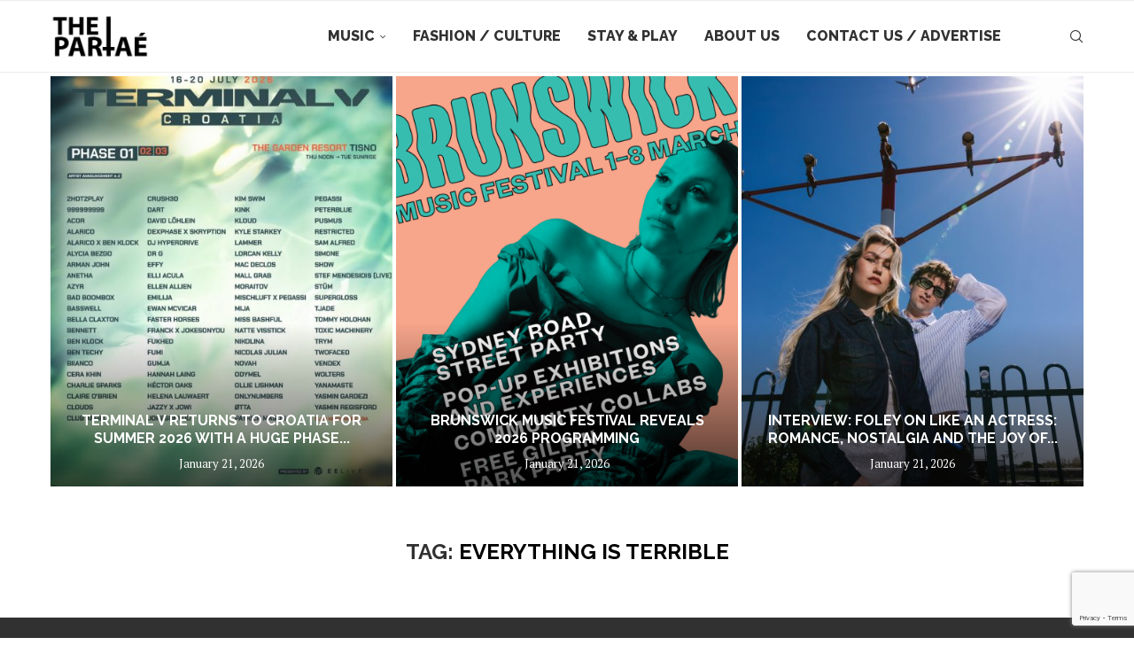

--- FILE ---
content_type: text/html; charset=UTF-8
request_url: https://thepartae.com/tag/everything-is-terrible/
body_size: 19269
content:
<!DOCTYPE html>
<html lang="en-US">
<head>
    <meta charset="UTF-8">
    <meta http-equiv="X-UA-Compatible" content="IE=edge">
    <meta name="viewport" content="width=device-width, initial-scale=1">
    <link rel="profile" href="https://gmpg.org/xfn/11"/>
    <link rel="alternate" type="application/rss+xml" title="The Partae RSS Feed"
          href="https://thepartae.com/feed/"/>
    <link rel="alternate" type="application/atom+xml" title="The Partae Atom Feed"
          href="https://thepartae.com/feed/atom/"/>
    <link rel="pingback" href="https://thepartae.com/xmlrpc.php"/>
    <!--[if lt IE 9]>
	<script src="https://thepartae.com/wp-content/themes/soledad/js/html5.js"></script>
	<![endif]-->
	<meta name='robots' content='noindex, follow' />

	<!-- This site is optimized with the Yoast SEO plugin v26.7 - https://yoast.com/wordpress/plugins/seo/ -->
	<title>Everything Is Terrible Archives | The Partae</title>
	<meta property="og:locale" content="en_US" />
	<meta property="og:type" content="article" />
	<meta property="og:title" content="Everything Is Terrible Archives | The Partae" />
	<meta property="og:url" content="https://thepartae.com/tag/everything-is-terrible/" />
	<meta property="og:site_name" content="The Partae" />
	<meta property="og:image" content="https://thepartae.com/wp-content/uploads/2024/04/thepartae-logo-1-1.png" />
	<meta property="og:image:width" content="512" />
	<meta property="og:image:height" content="250" />
	<meta property="og:image:type" content="image/png" />
	<meta name="twitter:card" content="summary_large_image" />
	<meta name="twitter:site" content="@thepartae" />
	<script type="application/ld+json" class="yoast-schema-graph">{"@context":"https://schema.org","@graph":[{"@type":"CollectionPage","@id":"https://thepartae.com/tag/everything-is-terrible/","url":"https://thepartae.com/tag/everything-is-terrible/","name":"Everything Is Terrible Archives | The Partae","isPartOf":{"@id":"https://thepartae.com/#website"},"breadcrumb":{"@id":"https://thepartae.com/tag/everything-is-terrible/#breadcrumb"},"inLanguage":"en-US"},{"@type":"BreadcrumbList","@id":"https://thepartae.com/tag/everything-is-terrible/#breadcrumb","itemListElement":[{"@type":"ListItem","position":1,"name":"Home","item":"https://thepartae.com/"},{"@type":"ListItem","position":2,"name":"Everything Is Terrible"}]},{"@type":"WebSite","@id":"https://thepartae.com/#website","url":"https://thepartae.com/","name":"The Partae","description":"Music Events Fashion &amp; Culture","publisher":{"@id":"https://thepartae.com/#organization"},"potentialAction":[{"@type":"SearchAction","target":{"@type":"EntryPoint","urlTemplate":"https://thepartae.com/?s={search_term_string}"},"query-input":{"@type":"PropertyValueSpecification","valueRequired":true,"valueName":"search_term_string"}}],"inLanguage":"en-US"},{"@type":"Organization","@id":"https://thepartae.com/#organization","name":"The Partae","url":"https://thepartae.com/","logo":{"@type":"ImageObject","inLanguage":"en-US","@id":"https://thepartae.com/#/schema/logo/image/","url":"https://thepartae.com/wp-content/uploads/2024/04/thepartae-logo-1-1.png","contentUrl":"https://thepartae.com/wp-content/uploads/2024/04/thepartae-logo-1-1.png","width":512,"height":250,"caption":"The Partae"},"image":{"@id":"https://thepartae.com/#/schema/logo/image/"},"sameAs":["https://facebook.com/thepartae","https://x.com/thepartae","https://www.instagram.com/thepartae/"]}]}</script>
	<!-- / Yoast SEO plugin. -->


<link rel='dns-prefetch' href='//fonts.googleapis.com' />
<link rel="alternate" type="application/rss+xml" title="The Partae &raquo; Feed" href="https://thepartae.com/feed/" />
<link rel="alternate" type="application/rss+xml" title="The Partae &raquo; Comments Feed" href="https://thepartae.com/comments/feed/" />
<link rel="alternate" type="application/rss+xml" title="The Partae &raquo; Everything Is Terrible Tag Feed" href="https://thepartae.com/tag/everything-is-terrible/feed/" />
<style id='wp-img-auto-sizes-contain-inline-css' type='text/css'>
img:is([sizes=auto i],[sizes^="auto," i]){contain-intrinsic-size:3000px 1500px}
/*# sourceURL=wp-img-auto-sizes-contain-inline-css */
</style>
<link rel='stylesheet' id='cnss_font_awesome_css-css' href='https://thepartae.com/wp-content/plugins/easy-social-icons/css/font-awesome/css/all.min.css?ver=7.0.0' type='text/css' media='all' />
<link rel='stylesheet' id='cnss_font_awesome_v4_shims-css' href='https://thepartae.com/wp-content/plugins/easy-social-icons/css/font-awesome/css/v4-shims.min.css?ver=7.0.0' type='text/css' media='all' />
<link rel='stylesheet' id='cnss_css-css' href='https://thepartae.com/wp-content/plugins/easy-social-icons/css/cnss.css?ver=1.0' type='text/css' media='all' />
<link rel='stylesheet' id='cnss_share_css-css' href='https://thepartae.com/wp-content/plugins/easy-social-icons/css/share.css?ver=1.0' type='text/css' media='all' />
<link rel='stylesheet' id='pt-cv-public-style-css' href='https://thepartae.com/wp-content/plugins/content-views-query-and-display-post-page/public/assets/css/cv.css?ver=4.2.1' type='text/css' media='all' />
<style id='wp-emoji-styles-inline-css' type='text/css'>

	img.wp-smiley, img.emoji {
		display: inline !important;
		border: none !important;
		box-shadow: none !important;
		height: 1em !important;
		width: 1em !important;
		margin: 0 0.07em !important;
		vertical-align: -0.1em !important;
		background: none !important;
		padding: 0 !important;
	}
/*# sourceURL=wp-emoji-styles-inline-css */
</style>
<link rel='stylesheet' id='contact-form-7-css' href='https://thepartae.com/wp-content/plugins/contact-form-7/includes/css/styles.css?ver=6.1.4' type='text/css' media='all' />
<link rel='stylesheet' id='cmplz-general-css' href='https://thepartae.com/wp-content/plugins/complianz-gdpr/assets/css/cookieblocker.min.css?ver=1768646186' type='text/css' media='all' />
<link rel='stylesheet' id='penci-fonts-css' href='https://fonts.googleapis.com/css?family=Raleway%3A300%2C300italic%2C400%2C400italic%2C500%2C500italic%2C700%2C700italic%2C800%2C800italic%7CPT+Serif%3A300%2C300italic%2C400%2C400italic%2C500%2C500italic%2C600%2C600italic%2C700%2C700italic%2C800%2C800italic%26subset%3Dlatin%2Ccyrillic%2Ccyrillic-ext%2Cgreek%2Cgreek-ext%2Clatin-ext&#038;display=swap&#038;ver=8.7.0' type='text/css' media='' />
<link rel='stylesheet' id='penci-main-style-css' href='https://thepartae.com/wp-content/themes/soledad/main.css?ver=8.7.0' type='text/css' media='all' />
<link rel='stylesheet' id='penci-swiper-bundle-css' href='https://thepartae.com/wp-content/themes/soledad/css/swiper-bundle.min.css?ver=8.7.0' type='text/css' media='all' />
<link rel='stylesheet' id='penci-font-awesomeold-css' href='https://thepartae.com/wp-content/themes/soledad/css/font-awesome.4.7.0.swap.min.css?ver=4.7.0' type='text/css' media='all' />
<link rel='stylesheet' id='penci_icon-css' href='https://thepartae.com/wp-content/themes/soledad/css/penci-icon.css?ver=8.7.0' type='text/css' media='all' />
<link rel='stylesheet' id='penci_style-css' href='https://thepartae.com/wp-content/themes/soledad-child/style.css?ver=8.7.0' type='text/css' media='all' />
<link rel='stylesheet' id='penci_social_counter-css' href='https://thepartae.com/wp-content/themes/soledad/css/social-counter.css?ver=8.7.0' type='text/css' media='all' />
<link rel='stylesheet' id='penci-soledad-parent-style-css' href='https://thepartae.com/wp-content/themes/soledad/style.css?ver=6.9' type='text/css' media='all' />
<script type="text/javascript" src="https://thepartae.com/wp-includes/js/jquery/jquery.min.js?ver=3.7.1" id="jquery-core-js"></script>
<script type="text/javascript" src="https://thepartae.com/wp-includes/js/jquery/jquery-migrate.min.js?ver=3.4.1" id="jquery-migrate-js"></script>
<script type="text/javascript" src="https://thepartae.com/wp-content/plugins/easy-social-icons/js/cnss.js?ver=1.0" id="cnss_js-js"></script>
<script type="text/javascript" src="https://thepartae.com/wp-content/plugins/easy-social-icons/js/share.js?ver=1.0" id="cnss_share_js-js"></script>
<link rel="https://api.w.org/" href="https://thepartae.com/wp-json/" /><link rel="alternate" title="JSON" type="application/json" href="https://thepartae.com/wp-json/wp/v2/tags/16531" /><link rel="EditURI" type="application/rsd+xml" title="RSD" href="https://thepartae.com/xmlrpc.php?rsd" />
<meta name="generator" content="WordPress 6.9" />
<meta name="generator" content="Soledad 8.7.0" />
<!-- start Simple Custom CSS and JS -->
<style type="text/css">
body.single-tc_events .featured-area.featured-style-10,
body.page-id-1799 .featured-area.featured-style-10,
body.page-id-2072 .featured-area.featured-style-10,
body.page-id-41586 .featured-area.featured-style-10,
body.page-id-50078 .featured-area.featured-style-10,
body.page-id-50074 .featured-area.featured-style-10,
body.page-id-50082 .featured-area.featured-style-10,
body.page-id-50075 .featured-area.featured-style-10,

body.page-id-51181 .featured-area.featured-style-10,
body.page-id-51180 .featured-area.featured-style-10,
body.page-id-51179 .featured-area.featured-style-10,
body.page-id-51183 .featured-area.featured-style-10
{
display: none;
}


/*    submit a post   */

body.page-id-51183
div.penci-page-header{
display: none !important;
}

h1.submit-header {
    width: 100%;
    text-align: center;
    background: #eee;
    padding: 15px 0px;
    margin-top: 25px;
}





.container.penci_sidebar #main {
    width: unset;
    padding-right: unset;
    float: unset;
}

.pt-cv-thumbnail {
    height: 255px !important;
    object-fit: cover;
    object-position: center center;
}

.pt-cv-title{
    text-align: center;
}

.thepartae-block{
   display: block;
width: 100%;
align-items: center
}

.thepartae-widget{
     margin: 0 auto;
    display: table;
}
div.thepartae-contact{
width: 250px;
margin: auto auto;
}

div.thepartae-contact label{
font-size: 20px;
font-weight: 500;
color: #333;
}
div.thepartae-contact input,
div.thepartae-contact textarea
{
width: 300px;
height: 40px;
border: 2px solid #ccc;
margin: 10px 0 20px;
}
div.thepartae-contact textarea{
min-height: 75px;
}

div.thepartae-contact input[type="submit"]{
    height: 74px;
    width: 300px;
   background: none;
border: 2px solid #ccc;
}
div.thepartae-contact input[type="submit"]:hover{
   background: #333;
border: 0px solid #ccc;
}
.pt-cv-wrapper .pagination>.active>a, .pt-cv-wrapper .pagination>.active>a:focus, .pt-cv-wrapper .pagination>.active>a:hover, .pt-cv-wrapper .pagination>.active>span, .pt-cv-wrapper .pagination>.active>span:focus, .pt-cv-wrapper .pagination>.active>span:hover {
    z-index: 2;
    color: #fff;
    background-color: #333;
    border-color: #333;
    cursor: default;
}
li.cv-pageitem-number:not(.active) a,
li.cv-pageitem-first:not(.active) a,
li.cv-pageitem-prev:not(.active) a,
li.cv-pageitem-last:not(.active) a,
li.cv-pageitem-next:not(.active) a
{
color: #333 !important;
}

/********job page design*******/

body.page-id-46768
.featured-area.featured-style-10,
body.page-id-46774
.featured-area.featured-style-10,
body.page-id-46773
.featured-area.featured-style-10,
body.page-id-46773
.penci-page-header,
body.page-id-46774
.penci-page-header,
body.page-id-46768
.penci-page-header
{
display: none;
}
.vc_custom_1539696168104 {
    background: #333;
}
.vc_custom_1539696168104 a {
    color: #ccc;
    text-decoration: underline;
    font-family: Dosis;
}
.vc_custom_1539696168104 a:hover {
    color: #f3f3f3;
}
input#search_keywords{
height: 20px;
min-height: 30px;
font-size: 18px;
outline: none;
border-none;
background: none;
border-bottom: 1px solid #333;
}
input#search_keywords:active{
outline: none;
border:none;
background: none;
border-bottom: 1px solid #333;
}
.ihtec-advert {
    margin-bottom: 80px !important;
}

@media (max-width:641px){
div.ihtec-advert{
width:  250px !important;
height: 90px !important;
}
}

body.category-21654
.title-bar{
display: none;
}

div.penci-page-header{
display: block !important;
}


</style>
<!-- end Simple Custom CSS and JS -->
<style type="text/css">
		ul.cnss-social-icon li.cn-fa-icon a:hover{color:#ffffff!important;}
		</style><style id="penci-custom-style" type="text/css">body{ --pcbg-cl: #fff; --pctext-cl: #313131; --pcborder-cl: #dedede; --pcheading-cl: #313131; --pcmeta-cl: #888888; --pcaccent-cl: #6eb48c; --pcbody-font: 'PT Serif', serif; --pchead-font: 'Raleway', sans-serif; --pchead-wei: bold; --pcava_bdr:10px;--pcajs_fvw:470px;--pcajs_fvmw:220px; } .single.penci-body-single-style-5 #header, .single.penci-body-single-style-6 #header, .single.penci-body-single-style-10 #header, .single.penci-body-single-style-5 .pc-wrapbuilder-header, .single.penci-body-single-style-6 .pc-wrapbuilder-header, .single.penci-body-single-style-10 .pc-wrapbuilder-header { --pchd-mg: 40px; } .fluid-width-video-wrapper > div { position: absolute; left: 0; right: 0; top: 0; width: 100%; height: 100%; } .yt-video-place { position: relative; text-align: center; } .yt-video-place.embed-responsive .start-video { display: block; top: 0; left: 0; bottom: 0; right: 0; position: absolute; transform: none; } .yt-video-place.embed-responsive .start-video img { margin: 0; padding: 0; top: 50%; display: inline-block; position: absolute; left: 50%; transform: translate(-50%, -50%); width: 68px; height: auto; } .mfp-bg { top: 0; left: 0; width: 100%; height: 100%; z-index: 9999999; overflow: hidden; position: fixed; background: #0b0b0b; opacity: .8; filter: alpha(opacity=80) } .mfp-wrap { top: 0; left: 0; width: 100%; height: 100%; z-index: 9999999; position: fixed; outline: none !important; -webkit-backface-visibility: hidden } #navigation .menu > li > a, #navigation ul.menu ul.sub-menu li > a, .navigation ul.menu ul.sub-menu li > a, .penci-menu-hbg .menu li a, #sidebar-nav .menu li a { font-family: 'Raleway', sans-serif; font-weight: normal; } .penci-hide-tagupdated{ display: none !important; } body, .widget ul li a{ font-size: 16px; } .widget ul li, .widget ol li, .post-entry, p, .post-entry p { font-size: 16px; line-height: 1.8; } .featured-area.featured-style-42 .item-inner-content, .featured-style-41 .swiper-slide, .slider-40-wrapper .nav-thumb-creative .thumb-container:after,.penci-slider44-t-item:before,.penci-slider44-main-wrapper .item, .featured-area .penci-image-holder, .featured-area .penci-slider4-overlay, .featured-area .penci-slide-overlay .overlay-link, .featured-style-29 .featured-slider-overlay, .penci-slider38-overlay{ border-radius: ; -webkit-border-radius: ; } .penci-featured-content-right:before{ border-top-right-radius: ; border-bottom-right-radius: ; } .penci-flat-overlay .penci-slide-overlay .penci-mag-featured-content:before{ border-bottom-left-radius: ; border-bottom-right-radius: ; } .container-single .post-image{ border-radius: ; -webkit-border-radius: ; } .penci-mega-post-inner, .penci-mega-thumbnail .penci-image-holder{ border-radius: ; -webkit-border-radius: ; } #navigation .menu > li > a, #navigation ul.menu ul.sub-menu li > a, .navigation ul.menu ul.sub-menu li > a, .penci-menu-hbg .menu li a, #sidebar-nav .menu li a, #navigation .penci-megamenu .penci-mega-child-categories a, .navigation .penci-megamenu .penci-mega-child-categories a{ font-weight: 800; } body.penci-body-boxed { background-attachment:fixed; } #header .inner-header .container { padding:40px 0; } body{ --pcborder-cl: #ffffff; } #main #bbpress-forums .bbp-login-form fieldset.bbp-form select, #main #bbpress-forums .bbp-login-form .bbp-form input[type="password"], #main #bbpress-forums .bbp-login-form .bbp-form input[type="text"], .widget ul li, .grid-mixed, .penci-post-box-meta, .penci-pagination.penci-ajax-more a.penci-ajax-more-button, .widget-social a i, .penci-home-popular-posts, .header-header-1.has-bottom-line, .header-header-4.has-bottom-line, .header-header-7.has-bottom-line, .container-single .post-entry .post-tags a,.tags-share-box.tags-share-box-2_3,.tags-share-box.tags-share-box-top, .tags-share-box, .post-author, .post-pagination, .post-related, .post-comments .post-title-box, .comments .comment, #respond textarea, .wpcf7 textarea, #respond input, div.wpforms-container .wpforms-form.wpforms-form input[type=date], div.wpforms-container .wpforms-form.wpforms-form input[type=datetime], div.wpforms-container .wpforms-form.wpforms-form input[type=datetime-local], div.wpforms-container .wpforms-form.wpforms-form input[type=email], div.wpforms-container .wpforms-form.wpforms-form input[type=month], div.wpforms-container .wpforms-form.wpforms-form input[type=number], div.wpforms-container .wpforms-form.wpforms-form input[type=password], div.wpforms-container .wpforms-form.wpforms-form input[type=range], div.wpforms-container .wpforms-form.wpforms-form input[type=search], div.wpforms-container .wpforms-form.wpforms-form input[type=tel], div.wpforms-container .wpforms-form.wpforms-form input[type=text], div.wpforms-container .wpforms-form.wpforms-form input[type=time], div.wpforms-container .wpforms-form.wpforms-form input[type=url], div.wpforms-container .wpforms-form.wpforms-form input[type=week], div.wpforms-container .wpforms-form.wpforms-form select, div.wpforms-container .wpforms-form.wpforms-form textarea, .wpcf7 input, .widget_wysija input, #respond h3, form.pc-searchform input.search-input, .post-password-form input[type="text"], .post-password-form input[type="email"], .post-password-form input[type="password"], .post-password-form input[type="number"], .penci-recipe, .penci-recipe-heading, .penci-recipe-ingredients, .penci-recipe-notes, .penci-pagination ul.page-numbers li span, .penci-pagination ul.page-numbers li a, #comments_pagination span, #comments_pagination a, body.author .post-author, .tags-share-box.hide-tags.page-share, .penci-grid li.list-post, .penci-grid li.list-boxed-post-2 .content-boxed-2, .home-featured-cat-content .mag-post-box, .home-featured-cat-content.style-2 .mag-post-box.first-post, .home-featured-cat-content.style-10 .mag-post-box.first-post, .widget select, .widget ul ul, .widget input[type="text"], .widget input[type="email"], .widget input[type="date"], .widget input[type="number"], .widget input[type="search"], .widget .tagcloud a, #wp-calendar tbody td, .woocommerce div.product .entry-summary div[itemprop="description"] td, .woocommerce div.product .entry-summary div[itemprop="description"] th, .woocommerce div.product .woocommerce-tabs #tab-description td, .woocommerce div.product .woocommerce-tabs #tab-description th, .woocommerce-product-details__short-description td, th, .woocommerce ul.cart_list li, .woocommerce ul.product_list_widget li, .woocommerce .widget_shopping_cart .total, .woocommerce.widget_shopping_cart .total, .woocommerce .woocommerce-product-search input[type="search"], .woocommerce nav.woocommerce-pagination ul li a, .woocommerce nav.woocommerce-pagination ul li span, .woocommerce div.product .product_meta, .woocommerce div.product .woocommerce-tabs ul.tabs, .woocommerce div.product .related > h2, .woocommerce div.product .upsells > h2, .woocommerce #reviews #comments ol.commentlist li .comment-text, .woocommerce table.shop_table td, .post-entry td, .post-entry th, #add_payment_method .cart-collaterals .cart_totals tr td, #add_payment_method .cart-collaterals .cart_totals tr th, .woocommerce-cart .cart-collaterals .cart_totals tr td, .woocommerce-cart .cart-collaterals .cart_totals tr th, .woocommerce-checkout .cart-collaterals .cart_totals tr td, .woocommerce-checkout .cart-collaterals .cart_totals tr th, .woocommerce-cart .cart-collaterals .cart_totals table, .woocommerce-cart table.cart td.actions .coupon .input-text, .woocommerce table.shop_table a.remove, .woocommerce form .form-row .input-text, .woocommerce-page form .form-row .input-text, .woocommerce .woocommerce-error, .woocommerce .woocommerce-info, .woocommerce .woocommerce-message, .woocommerce form.checkout_coupon, .woocommerce form.login, .woocommerce form.register, .woocommerce form.checkout table.shop_table, .woocommerce-checkout #payment ul.payment_methods, .post-entry table, .wrapper-penci-review, .penci-review-container.penci-review-count, #penci-demobar .style-toggle, #widget-area, .post-entry hr, .wpb_text_column hr, #buddypress .dir-search input[type=search], #buddypress .dir-search input[type=text], #buddypress .groups-members-search input[type=search], #buddypress .groups-members-search input[type=text], #buddypress ul.item-list, #buddypress .profile[role=main], #buddypress select, #buddypress div.pagination .pagination-links span, #buddypress div.pagination .pagination-links a, #buddypress div.pagination .pag-count, #buddypress div.pagination .pagination-links a:hover, #buddypress ul.item-list li, #buddypress table.forum tr td.label, #buddypress table.messages-notices tr td.label, #buddypress table.notifications tr td.label, #buddypress table.notifications-settings tr td.label, #buddypress table.profile-fields tr td.label, #buddypress table.wp-profile-fields tr td.label, #buddypress table.profile-fields:last-child, #buddypress form#whats-new-form textarea, #buddypress .standard-form input[type=text], #buddypress .standard-form input[type=color], #buddypress .standard-form input[type=date], #buddypress .standard-form input[type=datetime], #buddypress .standard-form input[type=datetime-local], #buddypress .standard-form input[type=email], #buddypress .standard-form input[type=month], #buddypress .standard-form input[type=number], #buddypress .standard-form input[type=range], #buddypress .standard-form input[type=search], #buddypress .standard-form input[type=password], #buddypress .standard-form input[type=tel], #buddypress .standard-form input[type=time], #buddypress .standard-form input[type=url], #buddypress .standard-form input[type=week], .bp-avatar-nav ul, .bp-avatar-nav ul.avatar-nav-items li.current, #bbpress-forums li.bbp-body ul.forum, #bbpress-forums li.bbp-body ul.topic, #bbpress-forums li.bbp-footer, .bbp-pagination-links a, .bbp-pagination-links span.current, .wrapper-boxed .bbp-pagination-links a:hover, .wrapper-boxed .bbp-pagination-links span.current, #buddypress .standard-form select, #buddypress .standard-form input[type=password], #buddypress .activity-list li.load-more a, #buddypress .activity-list li.load-newest a, #buddypress ul.button-nav li a, #buddypress div.generic-button a, #buddypress .comment-reply-link, #bbpress-forums div.bbp-template-notice.info, #bbpress-forums #bbp-search-form #bbp_search, #bbpress-forums .bbp-forums-list, #bbpress-forums #bbp_topic_title, #bbpress-forums #bbp_topic_tags, #bbpress-forums .wp-editor-container, .widget_display_stats dd, .widget_display_stats dt, div.bbp-forum-header, div.bbp-topic-header, div.bbp-reply-header, .widget input[type="text"], .widget input[type="email"], .widget input[type="date"], .widget input[type="number"], .widget input[type="search"], .widget input[type="password"], blockquote.wp-block-quote, .post-entry blockquote.wp-block-quote, .wp-block-quote:not(.is-large):not(.is-style-large), .post-entry pre, .wp-block-pullquote:not(.is-style-solid-color), .post-entry hr.wp-block-separator, .wp-block-separator, .wp-block-latest-posts, .wp-block-yoast-how-to-block ol.schema-how-to-steps, .wp-block-yoast-how-to-block ol.schema-how-to-steps li, .wp-block-yoast-faq-block .schema-faq-section, .post-entry .wp-block-quote, .wpb_text_column .wp-block-quote, .woocommerce .page-description .wp-block-quote, .wp-block-search .wp-block-search__input{ border-color: var(--pcborder-cl); } .penci-recipe-index-wrap h4.recipe-index-heading > span:before, .penci-recipe-index-wrap h4.recipe-index-heading > span:after{ border-color: var(--pcborder-cl); opacity: 1; } .tags-share-box .single-comment-o:after, .post-share a.penci-post-like:after{ background-color: var(--pcborder-cl); } .penci-grid .list-post.list-boxed-post{ border-color: var(--pcborder-cl) !important; } .penci-post-box-meta.penci-post-box-grid:before, .woocommerce .widget_price_filter .ui-slider .ui-slider-range{ background-color: var(--pcborder-cl); } .penci-pagination.penci-ajax-more a.penci-ajax-more-button.loading-posts{ border-color: var(--pcborder-cl) !important; } .penci-vernav-enable .penci-menu-hbg{ box-shadow: none; -webkit-box-shadow: none; -moz-box-shadow: none; } .penci-vernav-enable.penci-vernav-poleft .penci-menu-hbg{ border-right: 1px solid var(--pcborder-cl); } .penci-vernav-enable.penci-vernav-poright .penci-menu-hbg{ border-left: 1px solid var(--pcborder-cl); } .editor-styles-wrapper, body{ --pcaccent-cl: #000000; } .penci-menuhbg-toggle:hover .lines-button:after, .penci-menuhbg-toggle:hover .penci-lines:before, .penci-menuhbg-toggle:hover .penci-lines:after,.tags-share-box.tags-share-box-s2 .post-share-plike,.penci-video_playlist .penci-playlist-title,.pencisc-column-2.penci-video_playlist .penci-video-nav .playlist-panel-item, .pencisc-column-1.penci-video_playlist .penci-video-nav .playlist-panel-item,.penci-video_playlist .penci-custom-scroll::-webkit-scrollbar-thumb, .pencisc-button, .post-entry .pencisc-button, .penci-dropcap-box, .penci-dropcap-circle, .penci-login-register input[type="submit"]:hover, .penci-ld .penci-ldin:before, .penci-ldspinner > div{ background: #000000; } a, .post-entry .penci-portfolio-filter ul li a:hover, .penci-portfolio-filter ul li a:hover, .penci-portfolio-filter ul li.active a, .post-entry .penci-portfolio-filter ul li.active a, .penci-countdown .countdown-amount, .archive-box h1, .post-entry a, .container.penci-breadcrumb span a:hover,.container.penci-breadcrumb a:hover, .post-entry blockquote:before, .post-entry blockquote cite, .post-entry blockquote .author, .wpb_text_column blockquote:before, .wpb_text_column blockquote cite, .wpb_text_column blockquote .author, .penci-pagination a:hover, ul.penci-topbar-menu > li a:hover, div.penci-topbar-menu > ul > li a:hover, .penci-recipe-heading a.penci-recipe-print,.penci-review-metas .penci-review-btnbuy, .main-nav-social a:hover, .widget-social .remove-circle a:hover i, .penci-recipe-index .cat > a.penci-cat-name, #bbpress-forums li.bbp-body ul.forum li.bbp-forum-info a:hover, #bbpress-forums li.bbp-body ul.topic li.bbp-topic-title a:hover, #bbpress-forums li.bbp-body ul.forum li.bbp-forum-info .bbp-forum-content a, #bbpress-forums li.bbp-body ul.topic p.bbp-topic-meta a, #bbpress-forums .bbp-breadcrumb a:hover, #bbpress-forums .bbp-forum-freshness a:hover, #bbpress-forums .bbp-topic-freshness a:hover, #buddypress ul.item-list li div.item-title a, #buddypress ul.item-list li h4 a, #buddypress .activity-header a:first-child, #buddypress .comment-meta a:first-child, #buddypress .acomment-meta a:first-child, div.bbp-template-notice a:hover, .penci-menu-hbg .menu li a .indicator:hover, .penci-menu-hbg .menu li a:hover, #sidebar-nav .menu li a:hover, .penci-rlt-popup .rltpopup-meta .rltpopup-title:hover, .penci-video_playlist .penci-video-playlist-item .penci-video-title:hover, .penci_list_shortcode li:before, .penci-dropcap-box-outline, .penci-dropcap-circle-outline, .penci-dropcap-regular, .penci-dropcap-bold{ color: #000000; } .penci-home-popular-post ul.slick-dots li button:hover, .penci-home-popular-post ul.slick-dots li.slick-active button, .post-entry blockquote .author span:after, .error-image:after, .error-404 .go-back-home a:after, .penci-header-signup-form, .woocommerce span.onsale, .woocommerce #respond input#submit:hover, .woocommerce a.button:hover, .woocommerce button.button:hover, .woocommerce input.button:hover, .woocommerce nav.woocommerce-pagination ul li span.current, .woocommerce div.product .entry-summary div[itemprop="description"]:before, .woocommerce div.product .entry-summary div[itemprop="description"] blockquote .author span:after, .woocommerce div.product .woocommerce-tabs #tab-description blockquote .author span:after, .woocommerce #respond input#submit.alt:hover, .woocommerce a.button.alt:hover, .woocommerce button.button.alt:hover, .woocommerce input.button.alt:hover, .pcheader-icon.shoping-cart-icon > a > span, #penci-demobar .buy-button, #penci-demobar .buy-button:hover, .penci-recipe-heading a.penci-recipe-print:hover,.penci-review-metas .penci-review-btnbuy:hover, .penci-review-process span, .penci-review-score-total, #navigation.menu-style-2 ul.menu ul.sub-menu:before, #navigation.menu-style-2 .menu ul ul.sub-menu:before, .penci-go-to-top-floating, .post-entry.blockquote-style-2 blockquote:before, #bbpress-forums #bbp-search-form .button, #bbpress-forums #bbp-search-form .button:hover, .wrapper-boxed .bbp-pagination-links span.current, #bbpress-forums #bbp_reply_submit:hover, #bbpress-forums #bbp_topic_submit:hover,#main .bbp-login-form .bbp-submit-wrapper button[type="submit"]:hover, #buddypress .dir-search input[type=submit], #buddypress .groups-members-search input[type=submit], #buddypress button:hover, #buddypress a.button:hover, #buddypress a.button:focus, #buddypress input[type=button]:hover, #buddypress input[type=reset]:hover, #buddypress ul.button-nav li a:hover, #buddypress ul.button-nav li.current a, #buddypress div.generic-button a:hover, #buddypress .comment-reply-link:hover, #buddypress input[type=submit]:hover, #buddypress div.pagination .pagination-links .current, #buddypress div.item-list-tabs ul li.selected a, #buddypress div.item-list-tabs ul li.current a, #buddypress div.item-list-tabs ul li a:hover, #buddypress table.notifications thead tr, #buddypress table.notifications-settings thead tr, #buddypress table.profile-settings thead tr, #buddypress table.profile-fields thead tr, #buddypress table.wp-profile-fields thead tr, #buddypress table.messages-notices thead tr, #buddypress table.forum thead tr, #buddypress input[type=submit] { background-color: #000000; } .penci-pagination ul.page-numbers li span.current, #comments_pagination span { color: #fff; background: #000000; border-color: #000000; } .footer-instagram h4.footer-instagram-title > span:before, .woocommerce nav.woocommerce-pagination ul li span.current, .penci-pagination.penci-ajax-more a.penci-ajax-more-button:hover, .penci-recipe-heading a.penci-recipe-print:hover,.penci-review-metas .penci-review-btnbuy:hover, .home-featured-cat-content.style-14 .magcat-padding:before, .wrapper-boxed .bbp-pagination-links span.current, #buddypress .dir-search input[type=submit], #buddypress .groups-members-search input[type=submit], #buddypress button:hover, #buddypress a.button:hover, #buddypress a.button:focus, #buddypress input[type=button]:hover, #buddypress input[type=reset]:hover, #buddypress ul.button-nav li a:hover, #buddypress ul.button-nav li.current a, #buddypress div.generic-button a:hover, #buddypress .comment-reply-link:hover, #buddypress input[type=submit]:hover, #buddypress div.pagination .pagination-links .current, #buddypress input[type=submit], form.pc-searchform.penci-hbg-search-form input.search-input:hover, form.pc-searchform.penci-hbg-search-form input.search-input:focus, .penci-dropcap-box-outline, .penci-dropcap-circle-outline { border-color: #000000; } .woocommerce .woocommerce-error, .woocommerce .woocommerce-info, .woocommerce .woocommerce-message { border-top-color: #000000; } .penci-slider ol.penci-control-nav li a.penci-active, .penci-slider ol.penci-control-nav li a:hover, .penci-related-carousel .penci-owl-dot.active span, .penci-owl-carousel-slider .penci-owl-dot.active span{ border-color: #000000; background-color: #000000; } .woocommerce .woocommerce-message:before, .woocommerce form.checkout table.shop_table .order-total .amount, .woocommerce ul.products li.product .price ins, .woocommerce ul.products li.product .price, .woocommerce div.product p.price ins, .woocommerce div.product span.price ins, .woocommerce div.product p.price, .woocommerce div.product .entry-summary div[itemprop="description"] blockquote:before, .woocommerce div.product .woocommerce-tabs #tab-description blockquote:before, .woocommerce div.product .entry-summary div[itemprop="description"] blockquote cite, .woocommerce div.product .entry-summary div[itemprop="description"] blockquote .author, .woocommerce div.product .woocommerce-tabs #tab-description blockquote cite, .woocommerce div.product .woocommerce-tabs #tab-description blockquote .author, .woocommerce div.product .product_meta > span a:hover, .woocommerce div.product .woocommerce-tabs ul.tabs li.active, .woocommerce ul.cart_list li .amount, .woocommerce ul.product_list_widget li .amount, .woocommerce table.shop_table td.product-name a:hover, .woocommerce table.shop_table td.product-price span, .woocommerce table.shop_table td.product-subtotal span, .woocommerce-cart .cart-collaterals .cart_totals table td .amount, .woocommerce .woocommerce-info:before, .woocommerce div.product span.price, .penci-container-inside.penci-breadcrumb span a:hover,.penci-container-inside.penci-breadcrumb a:hover { color: #000000; } .standard-content .penci-more-link.penci-more-link-button a.more-link, .penci-readmore-btn.penci-btn-make-button a, .penci-featured-cat-seemore.penci-btn-make-button a{ background-color: #000000; color: #fff; } .penci-vernav-toggle:before{ border-top-color: #000000; color: #fff; } .headline-title { background-color: #000000; } .headline-title.nticker-style-2:after, .headline-title.nticker-style-4:after{ border-color: #000000; } a.penci-topbar-post-title:hover { color: #000000; } ul.penci-topbar-menu > li a:hover, div.penci-topbar-menu > ul > li a:hover { color: #000000; } .penci-topbar-social a:hover { color: #000000; } #penci-login-popup:before{ opacity: ; } .navigation .menu > li > a:hover, .navigation .menu li.current-menu-item > a, .navigation .menu > li.current_page_item > a, .navigation .menu > li:hover > a, .navigation .menu > li.current-menu-ancestor > a, .navigation .menu > li.current-menu-item > a, .navigation .menu .sub-menu li a:hover, .navigation .menu .sub-menu li.current-menu-item > a, .navigation .sub-menu li:hover > a, #navigation .menu > li > a:hover, #navigation .menu li.current-menu-item > a, #navigation .menu > li.current_page_item > a, #navigation .menu > li:hover > a, #navigation .menu > li.current-menu-ancestor > a, #navigation .menu > li.current-menu-item > a, #navigation .menu .sub-menu li a:hover, #navigation .menu .sub-menu li.current-menu-item > a, #navigation .sub-menu li:hover > a { color: #000000; } .navigation ul.menu > li > a:before, .navigation .menu > ul > li > a:before, #navigation ul.menu > li > a:before, #navigation .menu > ul > li > a:before { background: #000000; } .navigation .menu ul.sub-menu li .pcmis-2 .penci-mega-post a:hover, .navigation .penci-megamenu .penci-mega-child-categories a.cat-active, .navigation .menu .penci-megamenu .penci-mega-child-categories a:hover, .navigation .menu .penci-megamenu .penci-mega-latest-posts .penci-mega-post a:hover, #navigation .menu ul.sub-menu li .pcmis-2 .penci-mega-post a:hover, #navigation .penci-megamenu .penci-mega-child-categories a.cat-active, #navigation .menu .penci-megamenu .penci-mega-child-categories a:hover, #navigation .menu .penci-megamenu .penci-mega-latest-posts .penci-mega-post a:hover { color: #000000; } #navigation .penci-megamenu .penci-mega-thumbnail .mega-cat-name { background: #000000; } #navigation ul.menu > li > a, #navigation .menu > ul > li > a { font-size: 12px; } #navigation ul.menu ul.sub-menu li > a, #navigation .penci-megamenu .penci-mega-child-categories a, #navigation .penci-megamenu .post-mega-title a, #navigation .menu ul ul.sub-menu li a { font-size: 12px; } #navigation .penci-megamenu .penci-mega-child-categories a, .pc-builder-element.pc-main-menu .navigation .menu li .penci-mega-child-categories a{ font-size: 12px; } #navigation .menu .sub-menu li a:hover, #navigation .menu .sub-menu li.current-menu-item > a, #navigation .sub-menu li:hover > a { color: #000000; } #navigation.menu-style-2 ul.menu ul.sub-menu:before, #navigation.menu-style-2 .menu ul ul.sub-menu:before { background-color: #000000; } .penci-header-signup-form { padding-top: px; padding-bottom: px; } .penci-header-signup-form { background-color: #000000; } .header-social a:hover i, .main-nav-social a:hover, .penci-menuhbg-toggle:hover .lines-button:after, .penci-menuhbg-toggle:hover .penci-lines:before, .penci-menuhbg-toggle:hover .penci-lines:after { color: #000000; } #sidebar-nav .menu li a:hover, .header-social.sidebar-nav-social a:hover i, #sidebar-nav .menu li a .indicator:hover, #sidebar-nav .menu .sub-menu li a .indicator:hover{ color: #000000; } #sidebar-nav-logo:before{ background-color: #000000; } .penci-slide-overlay .overlay-link, .penci-slider38-overlay, .penci-flat-overlay .penci-slide-overlay .penci-mag-featured-content:before, .slider-40-wrapper .list-slider-creative .item-slider-creative .img-container:before { opacity: ; } .penci-item-mag:hover .penci-slide-overlay .overlay-link, .featured-style-38 .item:hover .penci-slider38-overlay, .penci-flat-overlay .penci-item-mag:hover .penci-slide-overlay .penci-mag-featured-content:before { opacity: ; } .penci-featured-content .featured-slider-overlay { opacity: ; } .slider-40-wrapper .list-slider-creative .item-slider-creative:hover .img-container:before { opacity:; } .featured-style-29 .featured-slider-overlay { opacity: ; } .penci-owl-carousel{--pcfs-delay:0.6s;} .featured-area .penci-slider { max-height: 600px; } .penci-standard-cat .cat > a.penci-cat-name { color: #000000; } .penci-standard-cat .cat:before, .penci-standard-cat .cat:after { background-color: #000000; } .standard-content .penci-post-box-meta .penci-post-share-box a:hover, .standard-content .penci-post-box-meta .penci-post-share-box a.liked { color: #000000; } .header-standard .post-entry a:hover, .header-standard .author-post span a:hover, .standard-content a, .standard-content .post-entry a, .standard-post-entry a.more-link:hover, .penci-post-box-meta .penci-box-meta a:hover, .standard-content .post-entry blockquote:before, .post-entry blockquote cite, .post-entry blockquote .author, .standard-content-special .author-quote span, .standard-content-special .format-post-box .post-format-icon i, .standard-content-special .format-post-box .dt-special a:hover, .standard-content .penci-more-link a.more-link, .standard-content .penci-post-box-meta .penci-box-meta a:hover { color: #000000; } .standard-content .penci-more-link.penci-more-link-button a.more-link{ background-color: #000000; color: #fff; } .standard-content-special .author-quote span:before, .standard-content-special .author-quote span:after, .standard-content .post-entry ul li:before, .post-entry blockquote .author span:after, .header-standard:after { background-color: #000000; } .penci-more-link a.more-link:before, .penci-more-link a.more-link:after { border-color: #000000; } .penci-featured-infor .cat a.penci-cat-name, .penci-grid .cat a.penci-cat-name, .penci-masonry .cat a.penci-cat-name, .penci-featured-infor .cat a.penci-cat-name { color: #000000; } .penci-featured-infor .cat a.penci-cat-name:after, .penci-grid .cat a.penci-cat-name:after, .penci-masonry .cat a.penci-cat-name:after, .penci-featured-infor .cat a.penci-cat-name:after{ border-color: #000000; } .penci-post-share-box a.liked, .penci-post-share-box a:hover { color: #000000; } .overlay-post-box-meta .overlay-share a:hover, .overlay-author a:hover, .penci-grid .standard-content-special .format-post-box .dt-special a:hover, .grid-post-box-meta span a:hover, .grid-post-box-meta span a.comment-link:hover, .penci-grid .standard-content-special .author-quote span, .penci-grid .standard-content-special .format-post-box .post-format-icon i, .grid-mixed .penci-post-box-meta .penci-box-meta a:hover { color: #000000; } .penci-grid .standard-content-special .author-quote span:before, .penci-grid .standard-content-special .author-quote span:after, .grid-header-box:after, .list-post .header-list-style:after { background-color: #000000; } .penci-grid .post-box-meta span:after, .penci-masonry .post-box-meta span:after { border-color: #000000; } .penci-readmore-btn.penci-btn-make-button a{ background-color: #000000; color: #fff; } .penci-grid li.typography-style .overlay-typography { opacity: ; } .penci-grid li.typography-style:hover .overlay-typography { opacity: ; } .penci-grid li.typography-style .item .main-typography h2 a:hover { color: #000000; } .penci-grid li.typography-style .grid-post-box-meta span a:hover { color: #000000; } .overlay-header-box .cat > a.penci-cat-name:hover { color: #000000; } .penci-sidebar-content.style-7 .penci-border-arrow .inner-arrow:before, .penci-sidebar-content.style-9 .penci-border-arrow .inner-arrow:before { background-color: #000000; } .penci-video_playlist .penci-video-playlist-item .penci-video-title:hover,.widget ul.side-newsfeed li .side-item .side-item-text h4 a:hover, .widget a:hover, .penci-sidebar-content .widget-social a:hover span, .widget-social a:hover span, .penci-tweets-widget-content .icon-tweets, .penci-tweets-widget-content .tweet-intents a, .penci-tweets-widget-content .tweet-intents span:after, .widget-social.remove-circle a:hover i , #wp-calendar tbody td a:hover, .penci-video_playlist .penci-video-playlist-item .penci-video-title:hover, .widget ul.side-newsfeed li .side-item .side-item-text .side-item-meta a:hover{ color: #000000; } .widget .tagcloud a:hover, .widget-social a:hover i, .widget input[type="submit"]:hover,.penci-user-logged-in .penci-user-action-links a:hover,.penci-button:hover, .widget button[type="submit"]:hover { color: #fff; background-color: #000000; border-color: #000000; } .about-widget .about-me-heading:before { border-color: #000000; } .penci-tweets-widget-content .tweet-intents-inner:before, .penci-tweets-widget-content .tweet-intents-inner:after, .pencisc-column-1.penci-video_playlist .penci-video-nav .playlist-panel-item, .penci-video_playlist .penci-custom-scroll::-webkit-scrollbar-thumb, .penci-video_playlist .penci-playlist-title { background-color: #000000; } .penci-owl-carousel.penci-tweets-slider .penci-owl-dots .penci-owl-dot.active span, .penci-owl-carousel.penci-tweets-slider .penci-owl-dots .penci-owl-dot:hover span { border-color: #000000; background-color: #000000; } .footer-subscribe .widget .mc4wp-form input[type="submit"]:hover { background-color: #000000; } .footer-widget-wrapper .penci-tweets-widget-content .icon-tweets, .footer-widget-wrapper .penci-tweets-widget-content .tweet-intents a, .footer-widget-wrapper .penci-tweets-widget-content .tweet-intents span:after, .footer-widget-wrapper .widget ul.side-newsfeed li .side-item .side-item-text h4 a:hover, .footer-widget-wrapper .widget a:hover, .footer-widget-wrapper .widget-social a:hover span, .footer-widget-wrapper a:hover, .footer-widget-wrapper .widget-social.remove-circle a:hover i, .footer-widget-wrapper .widget ul.side-newsfeed li .side-item .side-item-text .side-item-meta a:hover{ color: #000000; } .footer-widget-wrapper .widget .tagcloud a:hover, .footer-widget-wrapper .widget-social a:hover i, .footer-widget-wrapper .mc4wp-form input[type="submit"]:hover, .footer-widget-wrapper .widget input[type="submit"]:hover,.footer-widget-wrapper .penci-user-logged-in .penci-user-action-links a:hover, .footer-widget-wrapper .widget button[type="submit"]:hover { color: #fff; background-color: #000000; border-color: #000000; } .footer-widget-wrapper .about-widget .about-me-heading:before { border-color: #000000; } .footer-widget-wrapper .penci-tweets-widget-content .tweet-intents-inner:before, .footer-widget-wrapper .penci-tweets-widget-content .tweet-intents-inner:after { background-color: #000000; } .footer-widget-wrapper .penci-owl-carousel.penci-tweets-slider .penci-owl-dots .penci-owl-dot.active span, .footer-widget-wrapper .penci-owl-carousel.penci-tweets-slider .penci-owl-dots .penci-owl-dot:hover span { border-color: #000000; background: #000000; } ul.footer-socials li a:hover i { background-color: #000000; border-color: #000000; } ul.footer-socials li a:hover span { color: #000000; } #footer-section .footer-menu li a:hover { color: #000000; } .penci-go-to-top-floating { background-color: #000000; } #footer-section a { color: #000000; } .comment-content a, .container-single .post-entry a, .container-single .format-post-box .dt-special a:hover, .container-single .author-quote span, .container-single .author-post span a:hover, .post-entry blockquote:before, .post-entry blockquote cite, .post-entry blockquote .author, .wpb_text_column blockquote:before, .wpb_text_column blockquote cite, .wpb_text_column blockquote .author, .post-pagination a:hover, .author-content h5 a:hover, .author-content .author-social:hover, .item-related h3 a:hover, .container-single .format-post-box .post-format-icon i, .container.penci-breadcrumb.single-breadcrumb span a:hover,.container.penci-breadcrumb.single-breadcrumb a:hover, .penci_list_shortcode li:before, .penci-dropcap-box-outline, .penci-dropcap-circle-outline, .penci-dropcap-regular, .penci-dropcap-bold, .header-standard .post-box-meta-single .author-post span a:hover{ color: #000000; } .container-single .standard-content-special .format-post-box, ul.slick-dots li button:hover, ul.slick-dots li.slick-active button, .penci-dropcap-box-outline, .penci-dropcap-circle-outline { border-color: #000000; } ul.slick-dots li button:hover, ul.slick-dots li.slick-active button, #respond h3.comment-reply-title span:before, #respond h3.comment-reply-title span:after, .post-box-title:before, .post-box-title:after, .container-single .author-quote span:before, .container-single .author-quote span:after, .post-entry blockquote .author span:after, .post-entry blockquote .author span:before, .post-entry ul li:before, #respond #submit:hover, div.wpforms-container .wpforms-form.wpforms-form input[type=submit]:hover, div.wpforms-container .wpforms-form.wpforms-form button[type=submit]:hover, div.wpforms-container .wpforms-form.wpforms-form .wpforms-page-button:hover, .wpcf7 input[type="submit"]:hover, .widget_wysija input[type="submit"]:hover, .post-entry.blockquote-style-2 blockquote:before,.tags-share-box.tags-share-box-s2 .post-share-plike, .penci-dropcap-box, .penci-dropcap-circle, .penci-ldspinner > div{ background-color: #000000; } .container-single .post-entry .post-tags a:hover { color: #fff; border-color: #000000; background-color: #000000; } .container-single .penci-standard-cat .cat > a.penci-cat-name { color: #000000; } .container-single .penci-standard-cat .cat:before, .container-single .penci-standard-cat .cat:after { background-color: #000000; } .container-single .post-share a:hover, .container-single .post-share a.liked, .page-share .post-share a:hover { color: #000000; } .tags-share-box.tags-share-box-2_3 .post-share .count-number-like, .post-share .count-number-like { color: #000000; } .post-entry a, .container-single .post-entry a{ color: #000000; } ul.homepage-featured-boxes .penci-fea-in:hover h4 span { color: #000000; } .penci-home-popular-post .item-related h3 a:hover { color: #000000; } .penci-homepage-title.style-7 .inner-arrow:before, .penci-homepage-title.style-9 .inner-arrow:before{ background-color: #000000; } .home-featured-cat-content .magcat-detail h3 a:hover { color: #000000; } .home-featured-cat-content .grid-post-box-meta span a:hover { color: #000000; } .home-featured-cat-content .first-post .magcat-detail .mag-header:after { background: #000000; } .penci-slider ol.penci-control-nav li a.penci-active, .penci-slider ol.penci-control-nav li a:hover { border-color: #000000; background: #000000; } .home-featured-cat-content .mag-photo .mag-overlay-photo { opacity: ; } .home-featured-cat-content .mag-photo:hover .mag-overlay-photo { opacity: ; } .inner-item-portfolio:hover .penci-portfolio-thumbnail a:after { opacity: ; } div#sidebar { display: none; } li.add-event{ display:none !important; } body.home .penci-owl-carousel.penci-owl-featured-area.owl-loaded{ /*display: none;*/ } .event-search-con div{ display: inline-block; float: left; width: 33%; padding: 10px 0px 10px 15px; } .event-search-con{ text-align: center; margin: auto; width: 80%; height: 90px; background: white; margin-left: 10%; padding-top: 25px; padding-right: 15px; } .event-search-con div input { width: 95%; border: none; left: 4%; border-bottom: 2px solid #e0e0e0; height: 40px; } .event-search-con div button { width: 95%; border: none; background: black; color: white; height: 40px; line-height: 40px; } #search-event{ cursor: pointer; } .select-editable { position:relative; background-color:white; border:solid grey 0px; width:100%; height:25px; } .select-editable select { position:absolute; bottom: -25px; left: 4%; font-size:14px; border:none; border-bottom: 2px solid #e0e0e0; height: 35px; width:95%; margin:0; } .select-editable input { position:absolute; bottom: -27px; left:0px; width:100px; padding:1px; font-size:12px; border:none; } input:-internal-autofill-selected { background-color: #fff !important; background-image: none !important; color: rgb(0, 0, 0) !important; } @media only screen and (max-width: 960px) { .event-search-con div { clear: both; display: block; float: none; margin-bottom: 50px; width: 100%; } .event-search-con { width: 80%; height: 290px; } .event-header{ font-size: 30px !important; } .event-sub-header{ font-size: 20px !important; } } li.add-event a { border: 1px solid black; padding: 0; display: inline !important; padding: 15px 25px; } li.add-event a:before{ display: none; } li.add-event a:hover { background: black; color: white !important; transition: all .7s ease !important; } li.add-event a i { font-size: 17px !important; } nav#sidebar-nav li.add-event{ margin-top: 35px; } nav#sidebar-nav li.add-event a{ padding: 10px 20px !important; } .ihtec-advert a div { background-size: contain !important; } form.wpcf7-form.init input{ background: #eee; } form.wpcf7-form.resetting input, form.wpcf7-form.resetting textarea { background: #eeeeee !important; } form.wpcf7-form.resetting { width: 450px !important; max-width: 90%; margin: auto; } form.wpcf7-form.init { width: 450px !important; max-width: 90% !important; margin: auto; } form.wpcf7-form.init textarea { background: #eee; margin-bottom: 20px; } input.wpcf7-form-control.wpcf7-submit { width: 100%; } .advert_banner_con img{ object-fit: contain !important; } .advert_banner_con{ display: none; } img.pt-cv-thumbnail { width: 100%; height: 200px; min-height: 200px; max-height: 200px; } a[title="Go to first page"] { min-height: 34px; color: white !important; width: 34px !important; } li.cv-pageitem-first.active a{ color: #333 !important; } @import url("https://daphnehuguette.com/neutral.css"); ul#menu-primary-menu a { font-size: 16px !important; } .main-nav-social{ display: none !important; } .tags-share-box.page-share.hide-tags.tags-share-box-s1.center-box.social-align-default.post-share { display: none; } .post-box-meta-single > span:nth-child(2) { display: none; } body { --pcdm_btnbg: rgba(0, 0, 0, .1); --pcdm_btnd: #666; --pcdm_btndbg: #fff; --pcdm_btnn: var(--pctext-cl); --pcdm_btnnbg: var(--pcbg-cl); } body.pcdm-enable { --pcbg-cl: #000000; --pcbg-l-cl: #1a1a1a; --pcbg-d-cl: #000000; --pctext-cl: #fff; --pcborder-cl: #313131; --pcborders-cl: #3c3c3c; --pcheading-cl: rgba(255,255,255,0.9); --pcmeta-cl: #999999; --pcl-cl: #fff; --pclh-cl: #000000; --pcaccent-cl: #000000; background-color: var(--pcbg-cl); color: var(--pctext-cl); } body.pcdark-df.pcdm-enable.pclight-mode { --pcbg-cl: #fff; --pctext-cl: #313131; --pcborder-cl: #dedede; --pcheading-cl: #313131; --pcmeta-cl: #888888; --pcaccent-cl: #000000; }</style>        <link rel="shortcut icon" href="https://thepartae.com/wp-content/uploads/2023/06/thepartae-512x512bb.jpeg"
              type="image/x-icon"/>
        <link rel="apple-touch-icon" sizes="180x180" href="https://thepartae.com/wp-content/uploads/2023/06/thepartae-512x512bb.jpeg">
	<script>
var penciBlocksArray=[];
var portfolioDataJs = portfolioDataJs || [];var PENCILOCALCACHE = {};
		(function () {
				"use strict";
		
				PENCILOCALCACHE = {
					data: {},
					remove: function ( ajaxFilterItem ) {
						delete PENCILOCALCACHE.data[ajaxFilterItem];
					},
					exist: function ( ajaxFilterItem ) {
						return PENCILOCALCACHE.data.hasOwnProperty( ajaxFilterItem ) && PENCILOCALCACHE.data[ajaxFilterItem] !== null;
					},
					get: function ( ajaxFilterItem ) {
						return PENCILOCALCACHE.data[ajaxFilterItem];
					},
					set: function ( ajaxFilterItem, cachedData ) {
						PENCILOCALCACHE.remove( ajaxFilterItem );
						PENCILOCALCACHE.data[ajaxFilterItem] = cachedData;
					}
				};
			}
		)();function penciBlock() {
		    this.atts_json = '';
		    this.content = '';
		}</script>
<script type="application/ld+json">{
    "@context": "https:\/\/schema.org\/",
    "@type": "organization",
    "@id": "#organization",
    "logo": {
        "@type": "ImageObject",
        "url": "https:\/\/thepartae.com\/wp-content\/uploads\/2023\/06\/thepartae-logo.png"
    },
    "url": "https:\/\/thepartae.com\/",
    "name": "The Partae",
    "description": "Music Events Fashion &amp; Culture"
}</script><script type="application/ld+json">{
    "@context": "https:\/\/schema.org\/",
    "@type": "WebSite",
    "name": "The Partae",
    "alternateName": "Music Events Fashion &amp; Culture",
    "url": "https:\/\/thepartae.com\/"
}</script><style type="text/css">.recentcomments a{display:inline !important;padding:0 !important;margin:0 !important;}</style></head>

<body class="archive tag tag-everything-is-terrible tag-16531 wp-theme-soledad wp-child-theme-soledad-child penci-disable-desc-collapse soledad-ver-8-7-0 pclight-mode pcmn-drdw-style-slide_down pchds-default">
<div id="soledad_wrapper" class="wrapper-boxed header-style-header-6 header-search-style-default">
	<div class="penci-header-wrap"><header id="header" class="header-header-6" itemscope="itemscope" itemtype="https://schema.org/WPHeader">
							<nav id="navigation" class="header-layout-bottom header-6 menu-style-1" role="navigation" itemscope itemtype="https://schema.org/SiteNavigationElement">
            <div class="container">
                <div class="button-menu-mobile header-6"><svg width=18px height=18px viewBox="0 0 512 384" version=1.1 xmlns=http://www.w3.org/2000/svg xmlns:xlink=http://www.w3.org/1999/xlink><g stroke=none stroke-width=1 fill-rule=evenodd><g transform="translate(0.000000, 0.250080)"><rect x=0 y=0 width=512 height=62></rect><rect x=0 y=161 width=512 height=62></rect><rect x=0 y=321 width=512 height=62></rect></g></g></svg></div>
				<div id="logo">
	    <a href="https://thepartae.com/">
        <img class="penci-mainlogo penci-limg penci-logo"  src="https://thepartae.com/wp-content/uploads/2023/06/thepartae-logo.png"
             alt="The Partae" width="512"
             height="250"/>
		    </a>
	</div>
<ul id="menu-primary-menu" class="menu"><li id="menu-item-41922" class="menu-item menu-item-type-post_type menu-item-object-page menu-item-has-children menu-item-41922"><a href="https://thepartae.com/music/">Music</a>
<ul class="sub-menu">
	<li id="menu-item-41923" class="menu-item menu-item-type-custom menu-item-object-custom menu-item-home menu-item-41923"><a href="https://thepartae.com/">News</a></li>
	<li id="menu-item-41921" class="menu-item menu-item-type-post_type menu-item-object-page menu-item-41921"><a href="https://thepartae.com/music-interviews/">Interviews</a></li>
	<li id="menu-item-42180" class="menu-item menu-item-type-post_type menu-item-object-page menu-item-42180"><a href="https://thepartae.com/events-festivals/">Festivals &#038; Events</a></li>
</ul>
</li>
<li id="menu-item-44953" class="menu-item menu-item-type-post_type menu-item-object-page menu-item-44953"><a href="https://thepartae.com/fashion-culture/">Fashion / Culture</a></li>
<li id="menu-item-49085" class="menu-item menu-item-type-post_type menu-item-object-page menu-item-49085"><a href="https://thepartae.com/eats-drinks/">Stay &#038; Play</a></li>
<li id="menu-item-46559" class="menu-item menu-item-type-post_type menu-item-object-page menu-item-46559"><a href="https://thepartae.com/about-us/">About Us</a></li>
<li id="menu-item-22" class="menu-item menu-item-type-post_type menu-item-object-page menu-item-22"><a href="https://thepartae.com/contact/">Contact Us / Advertise</a></li>
<li id="menu-item-57625" class="add-event menu-item menu-item-type-custom menu-item-object-custom menu-item-57625"><a target="_blank" href="https://thepartae.com/events/add-listing/?listing_type=event">Submit Event</a></li>
</ul><div id="top-search" class="penci-top-search pcheader-icon top-search-classes">
    <a href="#" class="search-click" aria-label="Search">
        <i class="penciicon-magnifiying-glass"></i>
    </a>
    <div class="show-search pcbds-default">
        		            <form role="search" method="get" class="pc-searchform"
                  action="https://thepartae.com/">
                <div class="pc-searchform-inner">
                    <input type="text" class="search-input"
                           placeholder="Type and hit enter..." name="s"/>
                    <i class="penciicon-magnifiying-glass"></i>
                    <button type="submit"
                            class="searchsubmit penci-ele-btn">Search</button>
                </div>
            </form>
					        <a href="#" aria-label="Search" class="search-click close-search"><i class="penciicon-close-button"></i></a>
    </div>
</div>

				                    <div class="main-nav-social">
						<div class="inner-header-social">
				<a href="https://www.facebook.com/THEPARTAE/" aria-label="Facebook"  rel="noreferrer" target="_blank"><i class="penci-faicon fa fa-facebook" ></i></a>
						<a href="https://www.instagram.com/thepartae/" aria-label="Instagram"  rel="noreferrer" target="_blank"><i class="penci-faicon fa fa-instagram" ></i></a>
			</div>
                    </div>
				
            </div>
        </nav><!-- End Navigation -->
			</header>
<!-- end #header -->

</div><div class="featuredsl-customizer featured-area featured-style-10"><div class="container"><div class="penci-owl-featured-area elsl-style-10 swiper penci-owl-carousel" data-item="3" data-desktop="3" data-tablet="2" data-tabsmall="1" data-style="style-10" data-auto="true" data-autotime="5500" data-speed="700" data-loop="true"><div class="penci-owl-nav"><div class="owl-prev"><i class="penciicon-left-chevron"></i></div><div class="owl-next"><i class="penciicon-right-chevron"></i></div></div><div class="swiper-wrapper">	        <div class="item swiper-slide">
            <div class="wrapper-item wrapper-item-classess">
                <div class="penci-item-mag penci-item-1">
	                					                        <a class="penci-image-holder penci-lazy"
                           data-bgset="https://thepartae.com/wp-content/uploads/2026/01/Terminal-V-returns-to-Croatia-for-summer-2026-with-a-huge-phase-one-lineup-featuring-over-80-acts--480x650.jpg" data_bg_hidpi="https://thepartae.com/wp-content/uploads/2026/01/Terminal-V-returns-to-Croatia-for-summer-2026-with-a-huge-phase-one-lineup-featuring-over-80-acts--585x731.jpg"
                           href="https://thepartae.com/terminal-v-returns-to-croatia-for-summer-2026-with-a-huge-phase-one-lineup-featuring-over-80-acts/"
                           title="Terminal V returns to Croatia for summer 2026 with a huge phase one lineup featuring over 80 acts"></a>
					                    <div class="penci-slide-overlay penci-slider7-overlay">
                        <a class="overlay-link"
                           aria-label="Terminal V returns to Croatia for summer 2026 with a huge phase one lineup featuring over 80 acts"
                           href="https://thepartae.com/terminal-v-returns-to-croatia-for-summer-2026-with-a-huge-phase-one-lineup-featuring-over-80-acts/"></a>
						                        <div class="penci-mag-featured-content">
                            <div class="feat-text">
								                                <h3><a title="Terminal V returns to Croatia for summer 2026 with a huge phase one lineup featuring over 80 acts"
                                       href="https://thepartae.com/terminal-v-returns-to-croatia-for-summer-2026-with-a-huge-phase-one-lineup-featuring-over-80-acts/">Terminal V returns to Croatia for summer 2026 with a huge phase...</a>
                                </h3>
								                                    <div class="feat-meta">
																				                                            <span class="feat-time"><time class="entry-date published" datetime="2026-01-21T16:48:30+08:00">January 21, 2026</time></span>
																														                                    </div>
								                            </div>
                        </div>
                    </div>
                </div>
            </div>
        </div>
		        <div class="item swiper-slide">
            <div class="wrapper-item wrapper-item-classess">
                <div class="penci-item-mag penci-item-2">
	                					                        <a class="penci-image-holder penci-lazy"
                           data-bgset="https://thepartae.com/wp-content/uploads/2026/01/BRUNSWICK-MUSIC-FESTIVAL-REVEALS-2026-PROGRAMMING-480x650.png" data_bg_hidpi="https://thepartae.com/wp-content/uploads/2026/01/BRUNSWICK-MUSIC-FESTIVAL-REVEALS-2026-PROGRAMMING-585x731.png"
                           href="https://thepartae.com/brunswick-music-festival-reveals-2026-programming/"
                           title="BRUNSWICK MUSIC FESTIVAL REVEALS 2026 PROGRAMMING"></a>
					                    <div class="penci-slide-overlay penci-slider7-overlay">
                        <a class="overlay-link"
                           aria-label="BRUNSWICK MUSIC FESTIVAL REVEALS 2026 PROGRAMMING"
                           href="https://thepartae.com/brunswick-music-festival-reveals-2026-programming/"></a>
						                        <div class="penci-mag-featured-content">
                            <div class="feat-text">
								                                <h3><a title="BRUNSWICK MUSIC FESTIVAL REVEALS 2026 PROGRAMMING"
                                       href="https://thepartae.com/brunswick-music-festival-reveals-2026-programming/">BRUNSWICK MUSIC FESTIVAL REVEALS 2026 PROGRAMMING</a>
                                </h3>
								                                    <div class="feat-meta">
																				                                            <span class="feat-time"><time class="entry-date published" datetime="2026-01-21T16:38:53+08:00">January 21, 2026</time></span>
																														                                    </div>
								                            </div>
                        </div>
                    </div>
                </div>
            </div>
        </div>
		        <div class="item swiper-slide">
            <div class="wrapper-item wrapper-item-classess">
                <div class="penci-item-mag penci-item-0">
	                					                        <a class="penci-image-holder penci-lazy"
                           data-bgset="https://thepartae.com/wp-content/uploads/2026/01/3N8A9765-480x650.jpg" data_bg_hidpi="https://thepartae.com/wp-content/uploads/2026/01/3N8A9765-585x877.jpg"
                           href="https://thepartae.com/interview-foley/"
                           title="Interview: FOLEY on Like An Actress: Romance, Nostalgia and the Joy of Cinematic Love"></a>
					                    <div class="penci-slide-overlay penci-slider7-overlay">
                        <a class="overlay-link"
                           aria-label="Interview: FOLEY on Like An Actress: Romance, Nostalgia and the Joy of Cinematic Love"
                           href="https://thepartae.com/interview-foley/"></a>
						                        <div class="penci-mag-featured-content">
                            <div class="feat-text">
								                                <h3><a title="Interview: FOLEY on Like An Actress: Romance, Nostalgia and the Joy of Cinematic Love"
                                       href="https://thepartae.com/interview-foley/">Interview: FOLEY on Like An Actress: Romance, Nostalgia and the Joy of...</a>
                                </h3>
								                                    <div class="feat-meta">
																				                                            <span class="feat-time"><time class="entry-date published" datetime="2026-01-21T16:21:55+08:00">January 21, 2026</time></span>
																														                                    </div>
								                            </div>
                        </div>
                    </div>
                </div>
            </div>
        </div>
		        <div class="item swiper-slide">
            <div class="wrapper-item wrapper-item-classess">
                <div class="penci-item-mag penci-item-1">
	                					                        <a class="penci-image-holder penci-lazy"
                           data-bgset="https://thepartae.com/wp-content/uploads/2026/01/THESE-NEW-SOUTH-WHALES-ANNOUNCE-NATIONAL-GODSPEED-TOUR-480x650.jpg" data_bg_hidpi="https://thepartae.com/wp-content/uploads/2026/01/THESE-NEW-SOUTH-WHALES-ANNOUNCE-NATIONAL-GODSPEED-TOUR-585x731.jpg"
                           href="https://thepartae.com/these-new-south-whales-announce-national-godspeed-tour/"
                           title="THESE NEW SOUTH WHALES ANNOUNCE NATIONAL GODSPEED TOUR"></a>
					                    <div class="penci-slide-overlay penci-slider7-overlay">
                        <a class="overlay-link"
                           aria-label="THESE NEW SOUTH WHALES ANNOUNCE NATIONAL GODSPEED TOUR"
                           href="https://thepartae.com/these-new-south-whales-announce-national-godspeed-tour/"></a>
						                        <div class="penci-mag-featured-content">
                            <div class="feat-text">
								                                <h3><a title="THESE NEW SOUTH WHALES ANNOUNCE NATIONAL GODSPEED TOUR"
                                       href="https://thepartae.com/these-new-south-whales-announce-national-godspeed-tour/">THESE NEW SOUTH WHALES ANNOUNCE NATIONAL GODSPEED TOUR</a>
                                </h3>
								                                    <div class="feat-meta">
																				                                            <span class="feat-time"><time class="entry-date published" datetime="2026-01-19T14:39:42+08:00">January 19, 2026</time></span>
																														                                    </div>
								                            </div>
                        </div>
                    </div>
                </div>
            </div>
        </div>
		        <div class="item swiper-slide">
            <div class="wrapper-item wrapper-item-classess">
                <div class="penci-item-mag penci-item-2">
	                					                        <a class="penci-image-holder penci-lazy"
                           data-bgset="https://thepartae.com/wp-content/uploads/2026/01/TERMINAL-V-FESTIVAL-REVEAL-FINAL-DETAILS-AND-STAGE-LINEUPS-FOR-2026-EDITION--480x650.jpg" data_bg_hidpi="https://thepartae.com/wp-content/uploads/2026/01/TERMINAL-V-FESTIVAL-REVEAL-FINAL-DETAILS-AND-STAGE-LINEUPS-FOR-2026-EDITION--585x390.jpg"
                           href="https://thepartae.com/terminal-v-festival-reveal-final-details-and-stage-lineups-for-2026-edition/"
                           title="TERMINAL V FESTIVAL REVEAL FINAL DETAILS AND STAGE LINEUPS FOR 2026 EDITION"></a>
					                    <div class="penci-slide-overlay penci-slider7-overlay">
                        <a class="overlay-link"
                           aria-label="TERMINAL V FESTIVAL REVEAL FINAL DETAILS AND STAGE LINEUPS FOR 2026 EDITION"
                           href="https://thepartae.com/terminal-v-festival-reveal-final-details-and-stage-lineups-for-2026-edition/"></a>
						                        <div class="penci-mag-featured-content">
                            <div class="feat-text">
								                                <h3><a title="TERMINAL V FESTIVAL REVEAL FINAL DETAILS AND STAGE LINEUPS FOR 2026 EDITION"
                                       href="https://thepartae.com/terminal-v-festival-reveal-final-details-and-stage-lineups-for-2026-edition/">TERMINAL V FESTIVAL REVEAL FINAL DETAILS AND STAGE LINEUPS FOR 2026 EDITION</a>
                                </h3>
								                                    <div class="feat-meta">
																				                                            <span class="feat-time"><time class="entry-date published" datetime="2026-01-17T17:22:26+08:00">January 17, 2026</time></span>
																														                                    </div>
								                            </div>
                        </div>
                    </div>
                </div>
            </div>
        </div>
		        <div class="item swiper-slide">
            <div class="wrapper-item wrapper-item-classess">
                <div class="penci-item-mag penci-item-0">
	                					                        <a class="penci-image-holder penci-lazy"
                           data-bgset="https://thepartae.com/wp-content/uploads/2026/01/Amine-@aaronhilborn_-10-01-26-Web-1-480x650.jpg" data_bg_hidpi="https://thepartae.com/wp-content/uploads/2026/01/Amine-@aaronhilborn_-10-01-26-Web-1-585x585.jpg"
                           href="https://thepartae.com/amine-enmore-theatre-saturday-10-january-2026/"
                           title="Aminé &#8211; Enmore Theatre, Saturday 10 January, 2026"></a>
					                    <div class="penci-slide-overlay penci-slider7-overlay">
                        <a class="overlay-link"
                           aria-label="Aminé &#8211; Enmore Theatre, Saturday 10 January, 2026"
                           href="https://thepartae.com/amine-enmore-theatre-saturday-10-january-2026/"></a>
						                        <div class="penci-mag-featured-content">
                            <div class="feat-text">
								                                <h3><a title="Aminé &#8211; Enmore Theatre, Saturday 10 January, 2026"
                                       href="https://thepartae.com/amine-enmore-theatre-saturday-10-january-2026/">Aminé &#8211; Enmore Theatre, Saturday 10 January, 2026</a>
                                </h3>
								                                    <div class="feat-meta">
																				                                            <span class="feat-time"><time class="entry-date published" datetime="2026-01-15T21:38:41+08:00">January 15, 2026</time></span>
																														                                    </div>
								                            </div>
                        </div>
                    </div>
                </div>
            </div>
        </div>
		        <div class="item swiper-slide">
            <div class="wrapper-item wrapper-item-classess">
                <div class="penci-item-mag penci-item-1">
	                					                        <a class="penci-image-holder penci-lazy"
                           data-bgset="https://thepartae.com/wp-content/uploads/2026/01/Water-Stones-480x650.webp" data_bg_hidpi="https://thepartae.com/wp-content/uploads/2026/01/Water-Stones-585x585.webp"
                           href="https://thepartae.com/interview-lynn-patrick-on-water-stones/"
                           title="Interview: Lynn Patrick on Water Stones &#8211; Letting Music Unfold, Heal, and Breathe"></a>
					                    <div class="penci-slide-overlay penci-slider7-overlay">
                        <a class="overlay-link"
                           aria-label="Interview: Lynn Patrick on Water Stones &#8211; Letting Music Unfold, Heal, and Breathe"
                           href="https://thepartae.com/interview-lynn-patrick-on-water-stones/"></a>
						                        <div class="penci-mag-featured-content">
                            <div class="feat-text">
								                                <h3><a title="Interview: Lynn Patrick on Water Stones &#8211; Letting Music Unfold, Heal, and Breathe"
                                       href="https://thepartae.com/interview-lynn-patrick-on-water-stones/">Interview: Lynn Patrick on Water Stones &#8211; Letting Music Unfold, Heal, and...</a>
                                </h3>
								                                    <div class="feat-meta">
																				                                            <span class="feat-time"><time class="entry-date published" datetime="2026-01-15T16:15:27+08:00">January 15, 2026</time></span>
																														                                    </div>
								                            </div>
                        </div>
                    </div>
                </div>
            </div>
        </div>
		        <div class="item swiper-slide">
            <div class="wrapper-item wrapper-item-classess">
                <div class="penci-item-mag penci-item-2">
	                					                        <a class="penci-image-holder penci-lazy"
                           data-bgset="https://thepartae.com/wp-content/uploads/2026/01/Falling-You-—-Metanoia-1170x1170-1-480x650.jpg" data_bg_hidpi="https://thepartae.com/wp-content/uploads/2026/01/Falling-You-—-Metanoia-1170x1170-1-585x585.jpg"
                           href="https://thepartae.com/interview-falling-you-on-metanoia/"
                           title="Interview: Falling You on Metanoia &#8211; Change, Collaboration, and Letting the World In"></a>
					                    <div class="penci-slide-overlay penci-slider7-overlay">
                        <a class="overlay-link"
                           aria-label="Interview: Falling You on Metanoia &#8211; Change, Collaboration, and Letting the World In"
                           href="https://thepartae.com/interview-falling-you-on-metanoia/"></a>
						                        <div class="penci-mag-featured-content">
                            <div class="feat-text">
								                                <h3><a title="Interview: Falling You on Metanoia &#8211; Change, Collaboration, and Letting the World In"
                                       href="https://thepartae.com/interview-falling-you-on-metanoia/">Interview: Falling You on Metanoia &#8211; Change, Collaboration, and Letting the World...</a>
                                </h3>
								                                    <div class="feat-meta">
																				                                            <span class="feat-time"><time class="entry-date published" datetime="2026-01-15T16:08:55+08:00">January 15, 2026</time></span>
																														                                    </div>
								                            </div>
                        </div>
                    </div>
                </div>
            </div>
        </div>
		        <div class="item swiper-slide">
            <div class="wrapper-item wrapper-item-classess">
                <div class="penci-item-mag penci-item-0">
	                					                        <a class="penci-image-holder penci-lazy"
                           data-bgset="https://thepartae.com/wp-content/uploads/2026/01/3N8A9765-480x650.jpg" data_bg_hidpi="https://thepartae.com/wp-content/uploads/2026/01/3N8A9765-585x877.jpg"
                           href="https://thepartae.com/foley-announce-brand-new-ep-with-stunning-single-cinematic-like-an-actress-ep-out-feb-25th/"
                           title="FOLEY announce brand new EP with stunning single ‘CINEMATIC’ LIKE AN ACTRESS EP out Feb 25th"></a>
					                    <div class="penci-slide-overlay penci-slider7-overlay">
                        <a class="overlay-link"
                           aria-label="FOLEY announce brand new EP with stunning single ‘CINEMATIC’ LIKE AN ACTRESS EP out Feb 25th"
                           href="https://thepartae.com/foley-announce-brand-new-ep-with-stunning-single-cinematic-like-an-actress-ep-out-feb-25th/"></a>
						                        <div class="penci-mag-featured-content">
                            <div class="feat-text">
								                                <h3><a title="FOLEY announce brand new EP with stunning single ‘CINEMATIC’ LIKE AN ACTRESS EP out Feb 25th"
                                       href="https://thepartae.com/foley-announce-brand-new-ep-with-stunning-single-cinematic-like-an-actress-ep-out-feb-25th/">FOLEY announce brand new EP with stunning single ‘CINEMATIC’ LIKE AN ACTRESS...</a>
                                </h3>
								                                    <div class="feat-meta">
																				                                            <span class="feat-time"><time class="entry-date published" datetime="2026-01-15T15:34:10+08:00">January 15, 2026</time></span>
																														                                    </div>
								                            </div>
                        </div>
                    </div>
                </div>
            </div>
        </div>
		        <div class="item swiper-slide">
            <div class="wrapper-item wrapper-item-classess">
                <div class="penci-item-mag penci-item-1">
	                					                        <a class="penci-image-holder penci-lazy"
                           data-bgset="https://thepartae.com/wp-content/uploads/2026/01/YUNGBLUD_SYD_QBA_JORDAN_MUNNS_@jordankmunns-69-480x650.jpg" data_bg_hidpi="https://thepartae.com/wp-content/uploads/2026/01/YUNGBLUD_SYD_QBA_JORDAN_MUNNS_@jordankmunns-69-585x878.jpg"
                           href="https://thepartae.com/the-rock-show-that-stunned-thousands-yungblud-makes-his-return-down-under-with-his-first-show-in-aus-in-3-years/"
                           title="The Rock Show That Stunned Thousands: YUNGBLUD Makes His Return Down Under With His First Show in Aus in 3 Years"></a>
					                    <div class="penci-slide-overlay penci-slider7-overlay">
                        <a class="overlay-link"
                           aria-label="The Rock Show That Stunned Thousands: YUNGBLUD Makes His Return Down Under With His First Show in Aus in 3 Years"
                           href="https://thepartae.com/the-rock-show-that-stunned-thousands-yungblud-makes-his-return-down-under-with-his-first-show-in-aus-in-3-years/"></a>
						                        <div class="penci-mag-featured-content">
                            <div class="feat-text">
								                                <h3><a title="The Rock Show That Stunned Thousands: YUNGBLUD Makes His Return Down Under With His First Show in Aus in 3 Years"
                                       href="https://thepartae.com/the-rock-show-that-stunned-thousands-yungblud-makes-his-return-down-under-with-his-first-show-in-aus-in-3-years/">The Rock Show That Stunned Thousands: YUNGBLUD Makes His Return Down Under...</a>
                                </h3>
								                                    <div class="feat-meta">
																				                                            <span class="feat-time"><time class="entry-date published" datetime="2026-01-13T16:43:58+08:00">January 13, 2026</time></span>
																														                                    </div>
								                            </div>
                        </div>
                    </div>
                </div>
            </div>
        </div>
		</div></div></div></div>



<div class="container penci_sidebar right-sidebar">
    <div id="main"
         class="penci-layout-standard">
        <div class="theiaStickySidebar">

			
			
                <div class="archive-box">
                    <div class="title-bar pcatitle-default">
						                            <span>Tag: </span>                        <h1>Everything Is Terrible</h1>
						                    </div>
					                </div>

				
			
			
			
			
			
        </div>
    </div>

			
<div id="sidebar"
     class="penci-sidebar-right penci-sidebar-content style-1 pcalign-center  pciconp-right pcicon-right">
    <div class="theiaStickySidebar">
		<aside id="search-1" class="widget widget_search"><form role="search" method="get" class="pc-searchform" action="https://thepartae.com/">
    <div class="pc-searchform-inner">
        <input type="text" class="search-input"
               placeholder="Type and hit enter..." name="s"/>
        <i class="penciicon-magnifiying-glass"></i>
        <input type="submit" class="searchsubmit penci-ele-btn" value="Search"/>
    </div>
</form>
</aside>
		<aside id="recent-posts-1" class="widget widget_recent_entries">
		<h3 class="widget-title penci-border-arrow"><span class="inner-arrow">Recent Posts</span></h3>
		<ul>
											<li>
					<a href="https://thepartae.com/terminal-v-returns-to-croatia-for-summer-2026-with-a-huge-phase-one-lineup-featuring-over-80-acts/">Terminal V returns to Croatia for summer 2026 with a huge phase one lineup featuring over 80 acts</a>
									</li>
											<li>
					<a href="https://thepartae.com/brunswick-music-festival-reveals-2026-programming/">BRUNSWICK MUSIC FESTIVAL REVEALS 2026 PROGRAMMING</a>
									</li>
											<li>
					<a href="https://thepartae.com/interview-foley/">Interview: FOLEY on Like An Actress: Romance, Nostalgia and the Joy of Cinematic Love</a>
									</li>
											<li>
					<a href="https://thepartae.com/these-new-south-whales-announce-national-godspeed-tour/">THESE NEW SOUTH WHALES ANNOUNCE NATIONAL GODSPEED TOUR</a>
									</li>
											<li>
					<a href="https://thepartae.com/terminal-v-festival-reveal-final-details-and-stage-lineups-for-2026-edition/">TERMINAL V FESTIVAL REVEAL FINAL DETAILS AND STAGE LINEUPS FOR 2026 EDITION</a>
									</li>
					</ul>

		</aside><aside id="recent-comments-3" class="widget widget_recent_comments"><h3 class="widget-title penci-border-arrow"><span class="inner-arrow">Recent Comments</span></h3><ul id="recentcomments"><li class="recentcomments"><span class="comment-author-link">Shannon Austbo</span> on <a href="https://thepartae.com/runyamouth-hits-the-scene-with-explosive-debut-single-head-on-a-stick/#comment-6466">RUNYAMOUTH hits the scene with explosive debut single HEAD ON A STICK</a></li><li class="recentcomments"><span class="comment-author-link">Anna</span> on <a href="https://thepartae.com/interview-lux/#comment-6465">Interview: LUX &#8211; &#8216;Mirage&#8217; A Dreamy Exploration of Love’s Illusions and Realities</a></li><li class="recentcomments"><span class="comment-author-link">Claire P</span> on <a href="https://thepartae.com/interview-lux/#comment-6464">Interview: LUX &#8211; &#8216;Mirage&#8217; A Dreamy Exploration of Love’s Illusions and Realities</a></li><li class="recentcomments"><span class="comment-author-link">Joe Travers</span> on <a href="https://thepartae.com/trevor-kidd-teams-up-with-inxs-and-the-tea-party-legends-for-explosive-new-track-sunshine/#comment-6463">Trevor Kidd Teams Up with INXS and The Tea Party Legends for Explosive New Track “Sunshine”</a></li><li class="recentcomments"><span class="comment-author-link">Will s</span> on <a href="https://thepartae.com/exploring-ego-inside-pallas-hazes-groovy-musical-odyssey-interview/#comment-4217">Exploring Ego: Inside Pallas Haze&#8217;s Groovy Musical Odyssey Interview</a></li></ul></aside><aside id="archives-3" class="widget widget_archive"><h3 class="widget-title penci-border-arrow"><span class="inner-arrow">Archives</span></h3>
			<ul>
					<li><a href='https://thepartae.com/2026/01/'>January 2026</a></li>
	<li><a href='https://thepartae.com/2025/12/'>December 2025</a></li>
	<li><a href='https://thepartae.com/2025/11/'>November 2025</a></li>
	<li><a href='https://thepartae.com/2025/10/'>October 2025</a></li>
	<li><a href='https://thepartae.com/2025/09/'>September 2025</a></li>
	<li><a href='https://thepartae.com/2025/08/'>August 2025</a></li>
	<li><a href='https://thepartae.com/2025/07/'>July 2025</a></li>
	<li><a href='https://thepartae.com/2025/06/'>June 2025</a></li>
	<li><a href='https://thepartae.com/2025/05/'>May 2025</a></li>
	<li><a href='https://thepartae.com/2025/04/'>April 2025</a></li>
	<li><a href='https://thepartae.com/2025/03/'>March 2025</a></li>
	<li><a href='https://thepartae.com/2025/02/'>February 2025</a></li>
	<li><a href='https://thepartae.com/2025/01/'>January 2025</a></li>
	<li><a href='https://thepartae.com/2024/12/'>December 2024</a></li>
	<li><a href='https://thepartae.com/2024/11/'>November 2024</a></li>
	<li><a href='https://thepartae.com/2024/10/'>October 2024</a></li>
	<li><a href='https://thepartae.com/2024/09/'>September 2024</a></li>
	<li><a href='https://thepartae.com/2024/08/'>August 2024</a></li>
	<li><a href='https://thepartae.com/2024/07/'>July 2024</a></li>
	<li><a href='https://thepartae.com/2024/06/'>June 2024</a></li>
	<li><a href='https://thepartae.com/2024/05/'>May 2024</a></li>
	<li><a href='https://thepartae.com/2024/04/'>April 2024</a></li>
	<li><a href='https://thepartae.com/2024/03/'>March 2024</a></li>
	<li><a href='https://thepartae.com/2024/02/'>February 2024</a></li>
	<li><a href='https://thepartae.com/2024/01/'>January 2024</a></li>
	<li><a href='https://thepartae.com/2023/12/'>December 2023</a></li>
	<li><a href='https://thepartae.com/2023/11/'>November 2023</a></li>
	<li><a href='https://thepartae.com/2023/10/'>October 2023</a></li>
	<li><a href='https://thepartae.com/2023/09/'>September 2023</a></li>
	<li><a href='https://thepartae.com/2023/08/'>August 2023</a></li>
	<li><a href='https://thepartae.com/2023/07/'>July 2023</a></li>
	<li><a href='https://thepartae.com/2023/06/'>June 2023</a></li>
	<li><a href='https://thepartae.com/2023/05/'>May 2023</a></li>
	<li><a href='https://thepartae.com/2022/12/'>December 2022</a></li>
	<li><a href='https://thepartae.com/2022/11/'>November 2022</a></li>
	<li><a href='https://thepartae.com/2022/10/'>October 2022</a></li>
	<li><a href='https://thepartae.com/2022/09/'>September 2022</a></li>
	<li><a href='https://thepartae.com/2022/08/'>August 2022</a></li>
	<li><a href='https://thepartae.com/2022/07/'>July 2022</a></li>
	<li><a href='https://thepartae.com/2022/06/'>June 2022</a></li>
	<li><a href='https://thepartae.com/2022/05/'>May 2022</a></li>
	<li><a href='https://thepartae.com/2022/04/'>April 2022</a></li>
	<li><a href='https://thepartae.com/2022/03/'>March 2022</a></li>
	<li><a href='https://thepartae.com/2022/02/'>February 2022</a></li>
	<li><a href='https://thepartae.com/2022/01/'>January 2022</a></li>
	<li><a href='https://thepartae.com/2021/09/'>September 2021</a></li>
	<li><a href='https://thepartae.com/2021/08/'>August 2021</a></li>
	<li><a href='https://thepartae.com/2021/07/'>July 2021</a></li>
	<li><a href='https://thepartae.com/2021/06/'>June 2021</a></li>
	<li><a href='https://thepartae.com/2021/05/'>May 2021</a></li>
	<li><a href='https://thepartae.com/2021/04/'>April 2021</a></li>
	<li><a href='https://thepartae.com/2021/03/'>March 2021</a></li>
	<li><a href='https://thepartae.com/2021/02/'>February 2021</a></li>
	<li><a href='https://thepartae.com/2021/01/'>January 2021</a></li>
	<li><a href='https://thepartae.com/2020/12/'>December 2020</a></li>
	<li><a href='https://thepartae.com/2020/11/'>November 2020</a></li>
	<li><a href='https://thepartae.com/2020/10/'>October 2020</a></li>
	<li><a href='https://thepartae.com/2020/09/'>September 2020</a></li>
	<li><a href='https://thepartae.com/2020/08/'>August 2020</a></li>
	<li><a href='https://thepartae.com/2020/07/'>July 2020</a></li>
	<li><a href='https://thepartae.com/2020/06/'>June 2020</a></li>
	<li><a href='https://thepartae.com/2020/05/'>May 2020</a></li>
	<li><a href='https://thepartae.com/2020/04/'>April 2020</a></li>
	<li><a href='https://thepartae.com/2020/03/'>March 2020</a></li>
	<li><a href='https://thepartae.com/2020/02/'>February 2020</a></li>
	<li><a href='https://thepartae.com/2020/01/'>January 2020</a></li>
	<li><a href='https://thepartae.com/2018/12/'>December 2018</a></li>
	<li><a href='https://thepartae.com/2018/04/'>April 2018</a></li>
	<li><a href='https://thepartae.com/2018/02/'>February 2018</a></li>
			</ul>

			</aside><aside id="categories-4" class="widget widget_categories"><h3 class="widget-title penci-border-arrow"><span class="inner-arrow">Categories</span></h3>
			<ul>
					<li class="cat-item cat-item-21654"><a href="https://thepartae.com/category/eats-drinks/">Eats &amp; Drinks</a>
</li>
	<li class="cat-item cat-item-17216"><a href="https://thepartae.com/category/fashion-culture/">Fashion &amp; Culture</a>
</li>
	<li class="cat-item cat-item-16932"><a href="https://thepartae.com/category/festival-news/">Festival News</a>
</li>
	<li class="cat-item cat-item-10089"><a href="https://thepartae.com/category/music-interviews/">Music Interviews</a>
</li>
	<li class="cat-item cat-item-22"><a href="https://thepartae.com/category/music-news/">Music News</a>
</li>
	<li class="cat-item cat-item-1"><a href="https://thepartae.com/category/others/">Others</a>
</li>
			</ul>

			</aside><aside id="meta-3" class="widget widget_meta"><h3 class="widget-title penci-border-arrow"><span class="inner-arrow">Meta</span></h3>
		<ul>
						<li><a rel="nofollow" href="https://thepartae.com/login-channel/">Log in</a></li>
			<li><a href="https://thepartae.com/feed/">Entries feed</a></li>
			<li><a href="https://thepartae.com/comments/feed/">Comments feed</a></li>

			<li><a href="https://wordpress.org/">WordPress.org</a></li>
		</ul>

		</aside><aside id="text-2" class="widget widget_text">			<div class="textwidget"><p><img loading="lazy" decoding="async" class="alignnone size-full wp-image-3292" src="https://mylistingtheme.com/wp-content/uploads/2018/12/mainlogo-1.png" alt="" width="74" height="76" /></p>
<p>MyListing is the most advanced directory theme made for WordPress. MyListing 2.0 improves and refines all aspects of the theme</p>
<p>&nbsp;</p>
</div>
		</aside><aside id="nav_menu-2" class="widget widget_nav_menu"><div class="menu-main-menu-container"><ul id="menu-main-menu" class="menu"><li id="menu-item-3015" class="menu-item menu-item-type-post_type menu-item-object-page menu-item-3015"><a href="https://thepartae.com/upload-event/">Upload Event</a></li>
<li id="menu-item-3016" class="menu-item menu-item-type-post_type menu-item-object-page menu-item-3016"><a href="https://thepartae.com/upload-listing/">Upload Listing</a></li>
<li id="menu-item-2989" class="menu-item menu-item-type-custom menu-item-object-custom menu-item-2989"><a href="#">More Pages</a></li>
<li id="menu-item-57055" class="menu-item menu-item-type-custom menu-item-object-custom menu-item-57055"><a href="#">[27-icon icon=&#8221;icon-box-2&#8243;] More</a></li>
<li id="menu-item-2963" class="menu-item menu-item-type-custom menu-item-object-custom menu-item-2963"><a href="#">Categories</a></li>
<li id="menu-item-2978" class="menu-item menu-item-type-custom menu-item-object-custom menu-item-2978"><a href="#">More Categories</a></li>
<li id="menu-item-2979" class="menu-item menu-item-type-custom menu-item-object-custom menu-item-2979"><a href="#">More Categories #2</a></li>
<li id="menu-item-2964" class="menu-item menu-item-type-custom menu-item-object-custom menu-item-2964"><a href="#">Locations</a></li>
<li id="menu-item-2988" class="menu-item menu-item-type-custom menu-item-object-custom menu-item-2988"><a href="#">More Locations</a></li>
<li id="menu-item-57053" class="menu-item menu-item-type-custom menu-item-object-custom menu-item-57053"><a href="https://mylistingtheme.com/place/liman-restaurant/#profile">Place</a></li>
<li id="menu-item-3442" class="menu-item menu-item-type-custom menu-item-object-custom menu-item-3442"><a href="https://mylistingtheme.com/event/london-grammar-live/">Event</a></li>
<li id="menu-item-3441" class="menu-item menu-item-type-custom menu-item-object-custom menu-item-3441"><a href="https://mylistingtheme.com/jobs/experienced-project-manager/">Jobs</a></li>
<li id="menu-item-3439" class="menu-item menu-item-type-custom menu-item-object-custom menu-item-3439"><a href="https://mylistingtheme.com/real-estate/charming-1-bedroom-flat-for-rent-in-whitechapel/#profile">Real Estate</a></li>
<li id="menu-item-57054" class="menu-item menu-item-type-custom menu-item-object-custom menu-item-57054"><a href="https://mylistingtheme.com/cars/bmw-316-d-facelift/">Cars</a></li>
<li id="menu-item-3444" class="menu-item menu-item-type-custom menu-item-object-custom menu-item-3444"><a href="https://helpdesk.27collective.net/section/listingtypes/">Create your own!</a></li>
<li id="menu-item-3453" class="menu-item menu-item-type-custom menu-item-object-custom menu-item-3453"><a href="https://27collective.net/files/landing/">More demos</a></li>
</ul></div></aside>    </div>
</div>
			</div>
    <div class="clear-footer"></div>

		                    <footer id="footer-section"
        class="penci-footer-social-media
                "
                itemscope itemtype="https://schema.org/WPFooter">
    <div class="container">
                    <div class="footer-socials-section
                        ">
                <ul class="footer-socials">
                                                <li><a href="https://www.facebook.com/THEPARTAE/"
                                   aria-label="Facebook"  rel="noreferrer"                                   target="_blank"><i class="penci-faicon fa fa-facebook" ></i>                                    <span>Facebook</span></a>
                            </li>
                                                        <li><a href="https://www.instagram.com/thepartae/"
                                   aria-label="Instagram"  rel="noreferrer"                                   target="_blank"><i class="penci-faicon fa fa-instagram" ></i>                                    <span>Instagram</span></a>
                            </li>
                                            </ul>
            </div>
                                    <div class="footer-logo-copyright
             footer-not-logo            ">
                
                
                                    <div id="footer-copyright">
                        <p>The Partae © 2025</p>
                    </div>
                                                    <div class="go-to-top-parent"><a aria-label="Go to top" href="#" class="go-to-top"><span><i
                                        class="penciicon-up-chevron"></i> <br>Back To Top</span></a>
                    </div>
                            </div>
            </div>
</footer>
</div><!-- End .wrapper-boxed --><script type="speculationrules">
{"prefetch":[{"source":"document","where":{"and":[{"href_matches":"/*"},{"not":{"href_matches":["/wp-*.php","/wp-admin/*","/wp-content/uploads/*","/wp-content/*","/wp-content/plugins/*","/wp-content/themes/soledad-child/*","/wp-content/themes/soledad/*","/*\\?(.+)"]}},{"not":{"selector_matches":"a[rel~=\"nofollow\"]"}},{"not":{"selector_matches":".no-prefetch, .no-prefetch a"}}]},"eagerness":"conservative"}]}
</script>
    <a href="#" id="close-sidebar-nav"
       class="header-6 mstyle-default"><i class="penci-faicon fa fa-close" ></i></a>
    <nav id="sidebar-nav" class="header-6 mstyle-default" role="navigation"
	     itemscope
         itemtype="https://schema.org/SiteNavigationElement">

		
			                <div class="header-social sidebar-nav-social">
					<div class="inner-header-social">
				<a href="https://www.facebook.com/THEPARTAE/" aria-label="Facebook"  rel="noreferrer" target="_blank"><i class="penci-faicon fa fa-facebook" ></i></a>
						<a href="https://www.instagram.com/thepartae/" aria-label="Instagram"  rel="noreferrer" target="_blank"><i class="penci-faicon fa fa-instagram" ></i></a>
			</div>
                </div>
			
			
			<ul id="menu-primary-menu-1" class="menu"><li class="menu-item menu-item-type-post_type menu-item-object-page menu-item-has-children menu-item-41922"><a href="https://thepartae.com/music/">Music</a>
<ul class="sub-menu">
	<li class="menu-item menu-item-type-custom menu-item-object-custom menu-item-home menu-item-41923"><a href="https://thepartae.com/">News</a></li>
	<li class="menu-item menu-item-type-post_type menu-item-object-page menu-item-41921"><a href="https://thepartae.com/music-interviews/">Interviews</a></li>
	<li class="menu-item menu-item-type-post_type menu-item-object-page menu-item-42180"><a href="https://thepartae.com/events-festivals/">Festivals &#038; Events</a></li>
</ul>
</li>
<li class="menu-item menu-item-type-post_type menu-item-object-page menu-item-44953"><a href="https://thepartae.com/fashion-culture/">Fashion / Culture</a></li>
<li class="menu-item menu-item-type-post_type menu-item-object-page menu-item-49085"><a href="https://thepartae.com/eats-drinks/">Stay &#038; Play</a></li>
<li class="menu-item menu-item-type-post_type menu-item-object-page menu-item-46559"><a href="https://thepartae.com/about-us/">About Us</a></li>
<li class="menu-item menu-item-type-post_type menu-item-object-page menu-item-22"><a href="https://thepartae.com/contact/">Contact Us / Advertise</a></li>
<li class="add-event menu-item menu-item-type-custom menu-item-object-custom menu-item-57625"><a target="_blank" href="https://thepartae.com/events/add-listing/?listing_type=event">Submit Event</a></li>
</ul>    </nav>
				<script async data-category="statistics"
						src="https://www.googletagmanager.com/gtag/js?id=UA-83245377-1"></script>			<script data-category="functional">
				window['gtag_enable_tcf_support'] = false;
window.dataLayer = window.dataLayer || [];
function gtag(){dataLayer.push(arguments);}
gtag('js', new Date());
gtag('config', 'UA-83245377-1', {
	cookie_flags:'secure;samesite=none',
	'anonymize_ip': true
});
							</script>
			<script type="text/javascript" src="https://thepartae.com/wp-includes/js/jquery/ui/core.min.js?ver=1.13.3" id="jquery-ui-core-js"></script>
<script type="text/javascript" src="https://thepartae.com/wp-includes/js/jquery/ui/mouse.min.js?ver=1.13.3" id="jquery-ui-mouse-js"></script>
<script type="text/javascript" src="https://thepartae.com/wp-includes/js/jquery/ui/sortable.min.js?ver=1.13.3" id="jquery-ui-sortable-js"></script>
<script type="text/javascript" src="https://thepartae.com/wp-includes/js/dist/hooks.min.js?ver=dd5603f07f9220ed27f1" id="wp-hooks-js"></script>
<script type="text/javascript" src="https://thepartae.com/wp-includes/js/dist/i18n.min.js?ver=c26c3dc7bed366793375" id="wp-i18n-js"></script>
<script type="text/javascript" id="wp-i18n-js-after">
/* <![CDATA[ */
wp.i18n.setLocaleData( { 'text direction\u0004ltr': [ 'ltr' ] } );
//# sourceURL=wp-i18n-js-after
/* ]]> */
</script>
<script type="text/javascript" src="https://thepartae.com/wp-content/plugins/contact-form-7/includes/swv/js/index.js?ver=6.1.4" id="swv-js"></script>
<script type="text/javascript" id="contact-form-7-js-before">
/* <![CDATA[ */
var wpcf7 = {
    "api": {
        "root": "https:\/\/thepartae.com\/wp-json\/",
        "namespace": "contact-form-7\/v1"
    },
    "cached": 1
};
//# sourceURL=contact-form-7-js-before
/* ]]> */
</script>
<script type="text/javascript" src="https://thepartae.com/wp-content/plugins/contact-form-7/includes/js/index.js?ver=6.1.4" id="contact-form-7-js"></script>
<script type="text/javascript" id="pt-cv-content-views-script-js-extra">
/* <![CDATA[ */
var PT_CV_PUBLIC = {"_prefix":"pt-cv-","page_to_show":"5","_nonce":"05e0e8e629","is_admin":"","is_mobile":"","ajaxurl":"https://thepartae.com/wp-admin/admin-ajax.php","lang":"","loading_image_src":"[data-uri]"};
var PT_CV_PAGINATION = {"first":"\u00ab","prev":"\u2039","next":"\u203a","last":"\u00bb","goto_first":"Go to first page","goto_prev":"Go to previous page","goto_next":"Go to next page","goto_last":"Go to last page","current_page":"Current page is","goto_page":"Go to page"};
//# sourceURL=pt-cv-content-views-script-js-extra
/* ]]> */
</script>
<script type="text/javascript" src="https://thepartae.com/wp-content/plugins/content-views-query-and-display-post-page/public/assets/js/cv.js?ver=4.2.1" id="pt-cv-content-views-script-js"></script>
<script type="text/javascript" src="https://thepartae.com/wp-content/themes/soledad/js/js-cookies.js?ver=8.7.0" id="js-cookies-js"></script>
<script type="text/javascript" src="https://thepartae.com/wp-content/themes/soledad/js/penci-lazy.js?ver=8.7.0" id="pc-lazy-js"></script>
<script type="text/javascript" src="https://thepartae.com/wp-content/themes/soledad/js/libs-script.min.js?ver=8.7.0" id="penci-libs-js-js"></script>
<script type="text/javascript" src="https://thepartae.com/wp-content/themes/soledad/js/smoothscroll.js?ver=8.7.0" id="penci-smoothscroll-js"></script>
<script type="text/javascript" id="main-scripts-js-extra">
/* <![CDATA[ */
var ajax_var_more = {"url":"https://thepartae.com/wp-admin/admin-ajax.php","megamenu_url":"https://thepartae.com/wp-admin/admin-ajax.php","archive_more_url":"https://thepartae.com/wp-admin/admin-ajax.php","nonce":"098640a6a7","errorPass":"\u003Cp class=\"message message-error\"\u003EPassword does not match the confirm password\u003C/p\u003E","login":"Email Address","more":"Read more","password":"Password","headerstyle":"default","reading_bar_pos":"footer","reading_bar_h":"5","carousel_e":"swing","slider_e":"creative","fcarousel_e":"swing","fslider_e":"creative","vfloat":"","vfloatp":"bottom-right","redirect_url":"","search_multi":"","search_multi_txt":[""]};
//# sourceURL=main-scripts-js-extra
/* ]]> */
</script>
<script type="text/javascript" src="https://thepartae.com/wp-content/themes/soledad/js/main.js?ver=8.7.0" id="main-scripts-js"></script>
<script type="text/javascript" src="https://thepartae.com/wp-content/themes/soledad/js/post-like.js?ver=8.7.0" id="penci_ajax_like_post-js"></script>
<script type="text/javascript" id="penci_ajax_more_scroll-js-extra">
/* <![CDATA[ */
var pajax_mscroll = {"nonce":"d4d4a06c88"};
//# sourceURL=penci_ajax_more_scroll-js-extra
/* ]]> */
</script>
<script type="text/javascript" src="https://thepartae.com/wp-content/themes/soledad/js/more-post-scroll.js?ver=8.7.0" id="penci_ajax_more_scroll-js"></script>
<script type="text/javascript" src="https://thepartae.com/wp-content/themes/soledad/js/inview.js?ver=8.7.0" id="jquery.inview-js"></script>
<script type="text/javascript" src="https://thepartae.com/wp-content/themes/soledad/js/sticky_share.js?ver=8.7.0" id="penci-sticky-share-js"></script>
<script type="text/javascript" src="https://www.google.com/recaptcha/api.js?render=6LfM-DEqAAAAAANmW1xLe8l9_wVwbhxVLwlPLXNq&amp;ver=3.0" id="google-recaptcha-js"></script>
<script type="text/javascript" src="https://thepartae.com/wp-includes/js/dist/vendor/wp-polyfill.min.js?ver=3.15.0" id="wp-polyfill-js"></script>
<script type="text/javascript" id="wpcf7-recaptcha-js-before">
/* <![CDATA[ */
var wpcf7_recaptcha = {
    "sitekey": "6LfM-DEqAAAAAANmW1xLe8l9_wVwbhxVLwlPLXNq",
    "actions": {
        "homepage": "homepage",
        "contactform": "contactform"
    }
};
//# sourceURL=wpcf7-recaptcha-js-before
/* ]]> */
</script>
<script type="text/javascript" src="https://thepartae.com/wp-content/plugins/contact-form-7/modules/recaptcha/index.js?ver=6.1.4" id="wpcf7-recaptcha-js"></script>
<script id="wp-emoji-settings" type="application/json">
{"baseUrl":"https://s.w.org/images/core/emoji/17.0.2/72x72/","ext":".png","svgUrl":"https://s.w.org/images/core/emoji/17.0.2/svg/","svgExt":".svg","source":{"concatemoji":"https://thepartae.com/wp-includes/js/wp-emoji-release.min.js?ver=6.9"}}
</script>
<script type="module">
/* <![CDATA[ */
/*! This file is auto-generated */
const a=JSON.parse(document.getElementById("wp-emoji-settings").textContent),o=(window._wpemojiSettings=a,"wpEmojiSettingsSupports"),s=["flag","emoji"];function i(e){try{var t={supportTests:e,timestamp:(new Date).valueOf()};sessionStorage.setItem(o,JSON.stringify(t))}catch(e){}}function c(e,t,n){e.clearRect(0,0,e.canvas.width,e.canvas.height),e.fillText(t,0,0);t=new Uint32Array(e.getImageData(0,0,e.canvas.width,e.canvas.height).data);e.clearRect(0,0,e.canvas.width,e.canvas.height),e.fillText(n,0,0);const a=new Uint32Array(e.getImageData(0,0,e.canvas.width,e.canvas.height).data);return t.every((e,t)=>e===a[t])}function p(e,t){e.clearRect(0,0,e.canvas.width,e.canvas.height),e.fillText(t,0,0);var n=e.getImageData(16,16,1,1);for(let e=0;e<n.data.length;e++)if(0!==n.data[e])return!1;return!0}function u(e,t,n,a){switch(t){case"flag":return n(e,"\ud83c\udff3\ufe0f\u200d\u26a7\ufe0f","\ud83c\udff3\ufe0f\u200b\u26a7\ufe0f")?!1:!n(e,"\ud83c\udde8\ud83c\uddf6","\ud83c\udde8\u200b\ud83c\uddf6")&&!n(e,"\ud83c\udff4\udb40\udc67\udb40\udc62\udb40\udc65\udb40\udc6e\udb40\udc67\udb40\udc7f","\ud83c\udff4\u200b\udb40\udc67\u200b\udb40\udc62\u200b\udb40\udc65\u200b\udb40\udc6e\u200b\udb40\udc67\u200b\udb40\udc7f");case"emoji":return!a(e,"\ud83e\u1fac8")}return!1}function f(e,t,n,a){let r;const o=(r="undefined"!=typeof WorkerGlobalScope&&self instanceof WorkerGlobalScope?new OffscreenCanvas(300,150):document.createElement("canvas")).getContext("2d",{willReadFrequently:!0}),s=(o.textBaseline="top",o.font="600 32px Arial",{});return e.forEach(e=>{s[e]=t(o,e,n,a)}),s}function r(e){var t=document.createElement("script");t.src=e,t.defer=!0,document.head.appendChild(t)}a.supports={everything:!0,everythingExceptFlag:!0},new Promise(t=>{let n=function(){try{var e=JSON.parse(sessionStorage.getItem(o));if("object"==typeof e&&"number"==typeof e.timestamp&&(new Date).valueOf()<e.timestamp+604800&&"object"==typeof e.supportTests)return e.supportTests}catch(e){}return null}();if(!n){if("undefined"!=typeof Worker&&"undefined"!=typeof OffscreenCanvas&&"undefined"!=typeof URL&&URL.createObjectURL&&"undefined"!=typeof Blob)try{var e="postMessage("+f.toString()+"("+[JSON.stringify(s),u.toString(),c.toString(),p.toString()].join(",")+"));",a=new Blob([e],{type:"text/javascript"});const r=new Worker(URL.createObjectURL(a),{name:"wpTestEmojiSupports"});return void(r.onmessage=e=>{i(n=e.data),r.terminate(),t(n)})}catch(e){}i(n=f(s,u,c,p))}t(n)}).then(e=>{for(const n in e)a.supports[n]=e[n],a.supports.everything=a.supports.everything&&a.supports[n],"flag"!==n&&(a.supports.everythingExceptFlag=a.supports.everythingExceptFlag&&a.supports[n]);var t;a.supports.everythingExceptFlag=a.supports.everythingExceptFlag&&!a.supports.flag,a.supports.everything||((t=a.source||{}).concatemoji?r(t.concatemoji):t.wpemoji&&t.twemoji&&(r(t.twemoji),r(t.wpemoji)))});
//# sourceURL=https://thepartae.com/wp-includes/js/wp-emoji-loader.min.js
/* ]]> */
</script>

		</body>
</html>

--- FILE ---
content_type: text/html; charset=utf-8
request_url: https://www.google.com/recaptcha/api2/anchor?ar=1&k=6LfM-DEqAAAAAANmW1xLe8l9_wVwbhxVLwlPLXNq&co=aHR0cHM6Ly90aGVwYXJ0YWUuY29tOjQ0Mw..&hl=en&v=PoyoqOPhxBO7pBk68S4YbpHZ&size=invisible&anchor-ms=20000&execute-ms=30000&cb=y3a1x92bx06s
body_size: 48767
content:
<!DOCTYPE HTML><html dir="ltr" lang="en"><head><meta http-equiv="Content-Type" content="text/html; charset=UTF-8">
<meta http-equiv="X-UA-Compatible" content="IE=edge">
<title>reCAPTCHA</title>
<style type="text/css">
/* cyrillic-ext */
@font-face {
  font-family: 'Roboto';
  font-style: normal;
  font-weight: 400;
  font-stretch: 100%;
  src: url(//fonts.gstatic.com/s/roboto/v48/KFO7CnqEu92Fr1ME7kSn66aGLdTylUAMa3GUBHMdazTgWw.woff2) format('woff2');
  unicode-range: U+0460-052F, U+1C80-1C8A, U+20B4, U+2DE0-2DFF, U+A640-A69F, U+FE2E-FE2F;
}
/* cyrillic */
@font-face {
  font-family: 'Roboto';
  font-style: normal;
  font-weight: 400;
  font-stretch: 100%;
  src: url(//fonts.gstatic.com/s/roboto/v48/KFO7CnqEu92Fr1ME7kSn66aGLdTylUAMa3iUBHMdazTgWw.woff2) format('woff2');
  unicode-range: U+0301, U+0400-045F, U+0490-0491, U+04B0-04B1, U+2116;
}
/* greek-ext */
@font-face {
  font-family: 'Roboto';
  font-style: normal;
  font-weight: 400;
  font-stretch: 100%;
  src: url(//fonts.gstatic.com/s/roboto/v48/KFO7CnqEu92Fr1ME7kSn66aGLdTylUAMa3CUBHMdazTgWw.woff2) format('woff2');
  unicode-range: U+1F00-1FFF;
}
/* greek */
@font-face {
  font-family: 'Roboto';
  font-style: normal;
  font-weight: 400;
  font-stretch: 100%;
  src: url(//fonts.gstatic.com/s/roboto/v48/KFO7CnqEu92Fr1ME7kSn66aGLdTylUAMa3-UBHMdazTgWw.woff2) format('woff2');
  unicode-range: U+0370-0377, U+037A-037F, U+0384-038A, U+038C, U+038E-03A1, U+03A3-03FF;
}
/* math */
@font-face {
  font-family: 'Roboto';
  font-style: normal;
  font-weight: 400;
  font-stretch: 100%;
  src: url(//fonts.gstatic.com/s/roboto/v48/KFO7CnqEu92Fr1ME7kSn66aGLdTylUAMawCUBHMdazTgWw.woff2) format('woff2');
  unicode-range: U+0302-0303, U+0305, U+0307-0308, U+0310, U+0312, U+0315, U+031A, U+0326-0327, U+032C, U+032F-0330, U+0332-0333, U+0338, U+033A, U+0346, U+034D, U+0391-03A1, U+03A3-03A9, U+03B1-03C9, U+03D1, U+03D5-03D6, U+03F0-03F1, U+03F4-03F5, U+2016-2017, U+2034-2038, U+203C, U+2040, U+2043, U+2047, U+2050, U+2057, U+205F, U+2070-2071, U+2074-208E, U+2090-209C, U+20D0-20DC, U+20E1, U+20E5-20EF, U+2100-2112, U+2114-2115, U+2117-2121, U+2123-214F, U+2190, U+2192, U+2194-21AE, U+21B0-21E5, U+21F1-21F2, U+21F4-2211, U+2213-2214, U+2216-22FF, U+2308-230B, U+2310, U+2319, U+231C-2321, U+2336-237A, U+237C, U+2395, U+239B-23B7, U+23D0, U+23DC-23E1, U+2474-2475, U+25AF, U+25B3, U+25B7, U+25BD, U+25C1, U+25CA, U+25CC, U+25FB, U+266D-266F, U+27C0-27FF, U+2900-2AFF, U+2B0E-2B11, U+2B30-2B4C, U+2BFE, U+3030, U+FF5B, U+FF5D, U+1D400-1D7FF, U+1EE00-1EEFF;
}
/* symbols */
@font-face {
  font-family: 'Roboto';
  font-style: normal;
  font-weight: 400;
  font-stretch: 100%;
  src: url(//fonts.gstatic.com/s/roboto/v48/KFO7CnqEu92Fr1ME7kSn66aGLdTylUAMaxKUBHMdazTgWw.woff2) format('woff2');
  unicode-range: U+0001-000C, U+000E-001F, U+007F-009F, U+20DD-20E0, U+20E2-20E4, U+2150-218F, U+2190, U+2192, U+2194-2199, U+21AF, U+21E6-21F0, U+21F3, U+2218-2219, U+2299, U+22C4-22C6, U+2300-243F, U+2440-244A, U+2460-24FF, U+25A0-27BF, U+2800-28FF, U+2921-2922, U+2981, U+29BF, U+29EB, U+2B00-2BFF, U+4DC0-4DFF, U+FFF9-FFFB, U+10140-1018E, U+10190-1019C, U+101A0, U+101D0-101FD, U+102E0-102FB, U+10E60-10E7E, U+1D2C0-1D2D3, U+1D2E0-1D37F, U+1F000-1F0FF, U+1F100-1F1AD, U+1F1E6-1F1FF, U+1F30D-1F30F, U+1F315, U+1F31C, U+1F31E, U+1F320-1F32C, U+1F336, U+1F378, U+1F37D, U+1F382, U+1F393-1F39F, U+1F3A7-1F3A8, U+1F3AC-1F3AF, U+1F3C2, U+1F3C4-1F3C6, U+1F3CA-1F3CE, U+1F3D4-1F3E0, U+1F3ED, U+1F3F1-1F3F3, U+1F3F5-1F3F7, U+1F408, U+1F415, U+1F41F, U+1F426, U+1F43F, U+1F441-1F442, U+1F444, U+1F446-1F449, U+1F44C-1F44E, U+1F453, U+1F46A, U+1F47D, U+1F4A3, U+1F4B0, U+1F4B3, U+1F4B9, U+1F4BB, U+1F4BF, U+1F4C8-1F4CB, U+1F4D6, U+1F4DA, U+1F4DF, U+1F4E3-1F4E6, U+1F4EA-1F4ED, U+1F4F7, U+1F4F9-1F4FB, U+1F4FD-1F4FE, U+1F503, U+1F507-1F50B, U+1F50D, U+1F512-1F513, U+1F53E-1F54A, U+1F54F-1F5FA, U+1F610, U+1F650-1F67F, U+1F687, U+1F68D, U+1F691, U+1F694, U+1F698, U+1F6AD, U+1F6B2, U+1F6B9-1F6BA, U+1F6BC, U+1F6C6-1F6CF, U+1F6D3-1F6D7, U+1F6E0-1F6EA, U+1F6F0-1F6F3, U+1F6F7-1F6FC, U+1F700-1F7FF, U+1F800-1F80B, U+1F810-1F847, U+1F850-1F859, U+1F860-1F887, U+1F890-1F8AD, U+1F8B0-1F8BB, U+1F8C0-1F8C1, U+1F900-1F90B, U+1F93B, U+1F946, U+1F984, U+1F996, U+1F9E9, U+1FA00-1FA6F, U+1FA70-1FA7C, U+1FA80-1FA89, U+1FA8F-1FAC6, U+1FACE-1FADC, U+1FADF-1FAE9, U+1FAF0-1FAF8, U+1FB00-1FBFF;
}
/* vietnamese */
@font-face {
  font-family: 'Roboto';
  font-style: normal;
  font-weight: 400;
  font-stretch: 100%;
  src: url(//fonts.gstatic.com/s/roboto/v48/KFO7CnqEu92Fr1ME7kSn66aGLdTylUAMa3OUBHMdazTgWw.woff2) format('woff2');
  unicode-range: U+0102-0103, U+0110-0111, U+0128-0129, U+0168-0169, U+01A0-01A1, U+01AF-01B0, U+0300-0301, U+0303-0304, U+0308-0309, U+0323, U+0329, U+1EA0-1EF9, U+20AB;
}
/* latin-ext */
@font-face {
  font-family: 'Roboto';
  font-style: normal;
  font-weight: 400;
  font-stretch: 100%;
  src: url(//fonts.gstatic.com/s/roboto/v48/KFO7CnqEu92Fr1ME7kSn66aGLdTylUAMa3KUBHMdazTgWw.woff2) format('woff2');
  unicode-range: U+0100-02BA, U+02BD-02C5, U+02C7-02CC, U+02CE-02D7, U+02DD-02FF, U+0304, U+0308, U+0329, U+1D00-1DBF, U+1E00-1E9F, U+1EF2-1EFF, U+2020, U+20A0-20AB, U+20AD-20C0, U+2113, U+2C60-2C7F, U+A720-A7FF;
}
/* latin */
@font-face {
  font-family: 'Roboto';
  font-style: normal;
  font-weight: 400;
  font-stretch: 100%;
  src: url(//fonts.gstatic.com/s/roboto/v48/KFO7CnqEu92Fr1ME7kSn66aGLdTylUAMa3yUBHMdazQ.woff2) format('woff2');
  unicode-range: U+0000-00FF, U+0131, U+0152-0153, U+02BB-02BC, U+02C6, U+02DA, U+02DC, U+0304, U+0308, U+0329, U+2000-206F, U+20AC, U+2122, U+2191, U+2193, U+2212, U+2215, U+FEFF, U+FFFD;
}
/* cyrillic-ext */
@font-face {
  font-family: 'Roboto';
  font-style: normal;
  font-weight: 500;
  font-stretch: 100%;
  src: url(//fonts.gstatic.com/s/roboto/v48/KFO7CnqEu92Fr1ME7kSn66aGLdTylUAMa3GUBHMdazTgWw.woff2) format('woff2');
  unicode-range: U+0460-052F, U+1C80-1C8A, U+20B4, U+2DE0-2DFF, U+A640-A69F, U+FE2E-FE2F;
}
/* cyrillic */
@font-face {
  font-family: 'Roboto';
  font-style: normal;
  font-weight: 500;
  font-stretch: 100%;
  src: url(//fonts.gstatic.com/s/roboto/v48/KFO7CnqEu92Fr1ME7kSn66aGLdTylUAMa3iUBHMdazTgWw.woff2) format('woff2');
  unicode-range: U+0301, U+0400-045F, U+0490-0491, U+04B0-04B1, U+2116;
}
/* greek-ext */
@font-face {
  font-family: 'Roboto';
  font-style: normal;
  font-weight: 500;
  font-stretch: 100%;
  src: url(//fonts.gstatic.com/s/roboto/v48/KFO7CnqEu92Fr1ME7kSn66aGLdTylUAMa3CUBHMdazTgWw.woff2) format('woff2');
  unicode-range: U+1F00-1FFF;
}
/* greek */
@font-face {
  font-family: 'Roboto';
  font-style: normal;
  font-weight: 500;
  font-stretch: 100%;
  src: url(//fonts.gstatic.com/s/roboto/v48/KFO7CnqEu92Fr1ME7kSn66aGLdTylUAMa3-UBHMdazTgWw.woff2) format('woff2');
  unicode-range: U+0370-0377, U+037A-037F, U+0384-038A, U+038C, U+038E-03A1, U+03A3-03FF;
}
/* math */
@font-face {
  font-family: 'Roboto';
  font-style: normal;
  font-weight: 500;
  font-stretch: 100%;
  src: url(//fonts.gstatic.com/s/roboto/v48/KFO7CnqEu92Fr1ME7kSn66aGLdTylUAMawCUBHMdazTgWw.woff2) format('woff2');
  unicode-range: U+0302-0303, U+0305, U+0307-0308, U+0310, U+0312, U+0315, U+031A, U+0326-0327, U+032C, U+032F-0330, U+0332-0333, U+0338, U+033A, U+0346, U+034D, U+0391-03A1, U+03A3-03A9, U+03B1-03C9, U+03D1, U+03D5-03D6, U+03F0-03F1, U+03F4-03F5, U+2016-2017, U+2034-2038, U+203C, U+2040, U+2043, U+2047, U+2050, U+2057, U+205F, U+2070-2071, U+2074-208E, U+2090-209C, U+20D0-20DC, U+20E1, U+20E5-20EF, U+2100-2112, U+2114-2115, U+2117-2121, U+2123-214F, U+2190, U+2192, U+2194-21AE, U+21B0-21E5, U+21F1-21F2, U+21F4-2211, U+2213-2214, U+2216-22FF, U+2308-230B, U+2310, U+2319, U+231C-2321, U+2336-237A, U+237C, U+2395, U+239B-23B7, U+23D0, U+23DC-23E1, U+2474-2475, U+25AF, U+25B3, U+25B7, U+25BD, U+25C1, U+25CA, U+25CC, U+25FB, U+266D-266F, U+27C0-27FF, U+2900-2AFF, U+2B0E-2B11, U+2B30-2B4C, U+2BFE, U+3030, U+FF5B, U+FF5D, U+1D400-1D7FF, U+1EE00-1EEFF;
}
/* symbols */
@font-face {
  font-family: 'Roboto';
  font-style: normal;
  font-weight: 500;
  font-stretch: 100%;
  src: url(//fonts.gstatic.com/s/roboto/v48/KFO7CnqEu92Fr1ME7kSn66aGLdTylUAMaxKUBHMdazTgWw.woff2) format('woff2');
  unicode-range: U+0001-000C, U+000E-001F, U+007F-009F, U+20DD-20E0, U+20E2-20E4, U+2150-218F, U+2190, U+2192, U+2194-2199, U+21AF, U+21E6-21F0, U+21F3, U+2218-2219, U+2299, U+22C4-22C6, U+2300-243F, U+2440-244A, U+2460-24FF, U+25A0-27BF, U+2800-28FF, U+2921-2922, U+2981, U+29BF, U+29EB, U+2B00-2BFF, U+4DC0-4DFF, U+FFF9-FFFB, U+10140-1018E, U+10190-1019C, U+101A0, U+101D0-101FD, U+102E0-102FB, U+10E60-10E7E, U+1D2C0-1D2D3, U+1D2E0-1D37F, U+1F000-1F0FF, U+1F100-1F1AD, U+1F1E6-1F1FF, U+1F30D-1F30F, U+1F315, U+1F31C, U+1F31E, U+1F320-1F32C, U+1F336, U+1F378, U+1F37D, U+1F382, U+1F393-1F39F, U+1F3A7-1F3A8, U+1F3AC-1F3AF, U+1F3C2, U+1F3C4-1F3C6, U+1F3CA-1F3CE, U+1F3D4-1F3E0, U+1F3ED, U+1F3F1-1F3F3, U+1F3F5-1F3F7, U+1F408, U+1F415, U+1F41F, U+1F426, U+1F43F, U+1F441-1F442, U+1F444, U+1F446-1F449, U+1F44C-1F44E, U+1F453, U+1F46A, U+1F47D, U+1F4A3, U+1F4B0, U+1F4B3, U+1F4B9, U+1F4BB, U+1F4BF, U+1F4C8-1F4CB, U+1F4D6, U+1F4DA, U+1F4DF, U+1F4E3-1F4E6, U+1F4EA-1F4ED, U+1F4F7, U+1F4F9-1F4FB, U+1F4FD-1F4FE, U+1F503, U+1F507-1F50B, U+1F50D, U+1F512-1F513, U+1F53E-1F54A, U+1F54F-1F5FA, U+1F610, U+1F650-1F67F, U+1F687, U+1F68D, U+1F691, U+1F694, U+1F698, U+1F6AD, U+1F6B2, U+1F6B9-1F6BA, U+1F6BC, U+1F6C6-1F6CF, U+1F6D3-1F6D7, U+1F6E0-1F6EA, U+1F6F0-1F6F3, U+1F6F7-1F6FC, U+1F700-1F7FF, U+1F800-1F80B, U+1F810-1F847, U+1F850-1F859, U+1F860-1F887, U+1F890-1F8AD, U+1F8B0-1F8BB, U+1F8C0-1F8C1, U+1F900-1F90B, U+1F93B, U+1F946, U+1F984, U+1F996, U+1F9E9, U+1FA00-1FA6F, U+1FA70-1FA7C, U+1FA80-1FA89, U+1FA8F-1FAC6, U+1FACE-1FADC, U+1FADF-1FAE9, U+1FAF0-1FAF8, U+1FB00-1FBFF;
}
/* vietnamese */
@font-face {
  font-family: 'Roboto';
  font-style: normal;
  font-weight: 500;
  font-stretch: 100%;
  src: url(//fonts.gstatic.com/s/roboto/v48/KFO7CnqEu92Fr1ME7kSn66aGLdTylUAMa3OUBHMdazTgWw.woff2) format('woff2');
  unicode-range: U+0102-0103, U+0110-0111, U+0128-0129, U+0168-0169, U+01A0-01A1, U+01AF-01B0, U+0300-0301, U+0303-0304, U+0308-0309, U+0323, U+0329, U+1EA0-1EF9, U+20AB;
}
/* latin-ext */
@font-face {
  font-family: 'Roboto';
  font-style: normal;
  font-weight: 500;
  font-stretch: 100%;
  src: url(//fonts.gstatic.com/s/roboto/v48/KFO7CnqEu92Fr1ME7kSn66aGLdTylUAMa3KUBHMdazTgWw.woff2) format('woff2');
  unicode-range: U+0100-02BA, U+02BD-02C5, U+02C7-02CC, U+02CE-02D7, U+02DD-02FF, U+0304, U+0308, U+0329, U+1D00-1DBF, U+1E00-1E9F, U+1EF2-1EFF, U+2020, U+20A0-20AB, U+20AD-20C0, U+2113, U+2C60-2C7F, U+A720-A7FF;
}
/* latin */
@font-face {
  font-family: 'Roboto';
  font-style: normal;
  font-weight: 500;
  font-stretch: 100%;
  src: url(//fonts.gstatic.com/s/roboto/v48/KFO7CnqEu92Fr1ME7kSn66aGLdTylUAMa3yUBHMdazQ.woff2) format('woff2');
  unicode-range: U+0000-00FF, U+0131, U+0152-0153, U+02BB-02BC, U+02C6, U+02DA, U+02DC, U+0304, U+0308, U+0329, U+2000-206F, U+20AC, U+2122, U+2191, U+2193, U+2212, U+2215, U+FEFF, U+FFFD;
}
/* cyrillic-ext */
@font-face {
  font-family: 'Roboto';
  font-style: normal;
  font-weight: 900;
  font-stretch: 100%;
  src: url(//fonts.gstatic.com/s/roboto/v48/KFO7CnqEu92Fr1ME7kSn66aGLdTylUAMa3GUBHMdazTgWw.woff2) format('woff2');
  unicode-range: U+0460-052F, U+1C80-1C8A, U+20B4, U+2DE0-2DFF, U+A640-A69F, U+FE2E-FE2F;
}
/* cyrillic */
@font-face {
  font-family: 'Roboto';
  font-style: normal;
  font-weight: 900;
  font-stretch: 100%;
  src: url(//fonts.gstatic.com/s/roboto/v48/KFO7CnqEu92Fr1ME7kSn66aGLdTylUAMa3iUBHMdazTgWw.woff2) format('woff2');
  unicode-range: U+0301, U+0400-045F, U+0490-0491, U+04B0-04B1, U+2116;
}
/* greek-ext */
@font-face {
  font-family: 'Roboto';
  font-style: normal;
  font-weight: 900;
  font-stretch: 100%;
  src: url(//fonts.gstatic.com/s/roboto/v48/KFO7CnqEu92Fr1ME7kSn66aGLdTylUAMa3CUBHMdazTgWw.woff2) format('woff2');
  unicode-range: U+1F00-1FFF;
}
/* greek */
@font-face {
  font-family: 'Roboto';
  font-style: normal;
  font-weight: 900;
  font-stretch: 100%;
  src: url(//fonts.gstatic.com/s/roboto/v48/KFO7CnqEu92Fr1ME7kSn66aGLdTylUAMa3-UBHMdazTgWw.woff2) format('woff2');
  unicode-range: U+0370-0377, U+037A-037F, U+0384-038A, U+038C, U+038E-03A1, U+03A3-03FF;
}
/* math */
@font-face {
  font-family: 'Roboto';
  font-style: normal;
  font-weight: 900;
  font-stretch: 100%;
  src: url(//fonts.gstatic.com/s/roboto/v48/KFO7CnqEu92Fr1ME7kSn66aGLdTylUAMawCUBHMdazTgWw.woff2) format('woff2');
  unicode-range: U+0302-0303, U+0305, U+0307-0308, U+0310, U+0312, U+0315, U+031A, U+0326-0327, U+032C, U+032F-0330, U+0332-0333, U+0338, U+033A, U+0346, U+034D, U+0391-03A1, U+03A3-03A9, U+03B1-03C9, U+03D1, U+03D5-03D6, U+03F0-03F1, U+03F4-03F5, U+2016-2017, U+2034-2038, U+203C, U+2040, U+2043, U+2047, U+2050, U+2057, U+205F, U+2070-2071, U+2074-208E, U+2090-209C, U+20D0-20DC, U+20E1, U+20E5-20EF, U+2100-2112, U+2114-2115, U+2117-2121, U+2123-214F, U+2190, U+2192, U+2194-21AE, U+21B0-21E5, U+21F1-21F2, U+21F4-2211, U+2213-2214, U+2216-22FF, U+2308-230B, U+2310, U+2319, U+231C-2321, U+2336-237A, U+237C, U+2395, U+239B-23B7, U+23D0, U+23DC-23E1, U+2474-2475, U+25AF, U+25B3, U+25B7, U+25BD, U+25C1, U+25CA, U+25CC, U+25FB, U+266D-266F, U+27C0-27FF, U+2900-2AFF, U+2B0E-2B11, U+2B30-2B4C, U+2BFE, U+3030, U+FF5B, U+FF5D, U+1D400-1D7FF, U+1EE00-1EEFF;
}
/* symbols */
@font-face {
  font-family: 'Roboto';
  font-style: normal;
  font-weight: 900;
  font-stretch: 100%;
  src: url(//fonts.gstatic.com/s/roboto/v48/KFO7CnqEu92Fr1ME7kSn66aGLdTylUAMaxKUBHMdazTgWw.woff2) format('woff2');
  unicode-range: U+0001-000C, U+000E-001F, U+007F-009F, U+20DD-20E0, U+20E2-20E4, U+2150-218F, U+2190, U+2192, U+2194-2199, U+21AF, U+21E6-21F0, U+21F3, U+2218-2219, U+2299, U+22C4-22C6, U+2300-243F, U+2440-244A, U+2460-24FF, U+25A0-27BF, U+2800-28FF, U+2921-2922, U+2981, U+29BF, U+29EB, U+2B00-2BFF, U+4DC0-4DFF, U+FFF9-FFFB, U+10140-1018E, U+10190-1019C, U+101A0, U+101D0-101FD, U+102E0-102FB, U+10E60-10E7E, U+1D2C0-1D2D3, U+1D2E0-1D37F, U+1F000-1F0FF, U+1F100-1F1AD, U+1F1E6-1F1FF, U+1F30D-1F30F, U+1F315, U+1F31C, U+1F31E, U+1F320-1F32C, U+1F336, U+1F378, U+1F37D, U+1F382, U+1F393-1F39F, U+1F3A7-1F3A8, U+1F3AC-1F3AF, U+1F3C2, U+1F3C4-1F3C6, U+1F3CA-1F3CE, U+1F3D4-1F3E0, U+1F3ED, U+1F3F1-1F3F3, U+1F3F5-1F3F7, U+1F408, U+1F415, U+1F41F, U+1F426, U+1F43F, U+1F441-1F442, U+1F444, U+1F446-1F449, U+1F44C-1F44E, U+1F453, U+1F46A, U+1F47D, U+1F4A3, U+1F4B0, U+1F4B3, U+1F4B9, U+1F4BB, U+1F4BF, U+1F4C8-1F4CB, U+1F4D6, U+1F4DA, U+1F4DF, U+1F4E3-1F4E6, U+1F4EA-1F4ED, U+1F4F7, U+1F4F9-1F4FB, U+1F4FD-1F4FE, U+1F503, U+1F507-1F50B, U+1F50D, U+1F512-1F513, U+1F53E-1F54A, U+1F54F-1F5FA, U+1F610, U+1F650-1F67F, U+1F687, U+1F68D, U+1F691, U+1F694, U+1F698, U+1F6AD, U+1F6B2, U+1F6B9-1F6BA, U+1F6BC, U+1F6C6-1F6CF, U+1F6D3-1F6D7, U+1F6E0-1F6EA, U+1F6F0-1F6F3, U+1F6F7-1F6FC, U+1F700-1F7FF, U+1F800-1F80B, U+1F810-1F847, U+1F850-1F859, U+1F860-1F887, U+1F890-1F8AD, U+1F8B0-1F8BB, U+1F8C0-1F8C1, U+1F900-1F90B, U+1F93B, U+1F946, U+1F984, U+1F996, U+1F9E9, U+1FA00-1FA6F, U+1FA70-1FA7C, U+1FA80-1FA89, U+1FA8F-1FAC6, U+1FACE-1FADC, U+1FADF-1FAE9, U+1FAF0-1FAF8, U+1FB00-1FBFF;
}
/* vietnamese */
@font-face {
  font-family: 'Roboto';
  font-style: normal;
  font-weight: 900;
  font-stretch: 100%;
  src: url(//fonts.gstatic.com/s/roboto/v48/KFO7CnqEu92Fr1ME7kSn66aGLdTylUAMa3OUBHMdazTgWw.woff2) format('woff2');
  unicode-range: U+0102-0103, U+0110-0111, U+0128-0129, U+0168-0169, U+01A0-01A1, U+01AF-01B0, U+0300-0301, U+0303-0304, U+0308-0309, U+0323, U+0329, U+1EA0-1EF9, U+20AB;
}
/* latin-ext */
@font-face {
  font-family: 'Roboto';
  font-style: normal;
  font-weight: 900;
  font-stretch: 100%;
  src: url(//fonts.gstatic.com/s/roboto/v48/KFO7CnqEu92Fr1ME7kSn66aGLdTylUAMa3KUBHMdazTgWw.woff2) format('woff2');
  unicode-range: U+0100-02BA, U+02BD-02C5, U+02C7-02CC, U+02CE-02D7, U+02DD-02FF, U+0304, U+0308, U+0329, U+1D00-1DBF, U+1E00-1E9F, U+1EF2-1EFF, U+2020, U+20A0-20AB, U+20AD-20C0, U+2113, U+2C60-2C7F, U+A720-A7FF;
}
/* latin */
@font-face {
  font-family: 'Roboto';
  font-style: normal;
  font-weight: 900;
  font-stretch: 100%;
  src: url(//fonts.gstatic.com/s/roboto/v48/KFO7CnqEu92Fr1ME7kSn66aGLdTylUAMa3yUBHMdazQ.woff2) format('woff2');
  unicode-range: U+0000-00FF, U+0131, U+0152-0153, U+02BB-02BC, U+02C6, U+02DA, U+02DC, U+0304, U+0308, U+0329, U+2000-206F, U+20AC, U+2122, U+2191, U+2193, U+2212, U+2215, U+FEFF, U+FFFD;
}

</style>
<link rel="stylesheet" type="text/css" href="https://www.gstatic.com/recaptcha/releases/PoyoqOPhxBO7pBk68S4YbpHZ/styles__ltr.css">
<script nonce="yQHP61RmI6NLmkbzd8PmJQ" type="text/javascript">window['__recaptcha_api'] = 'https://www.google.com/recaptcha/api2/';</script>
<script type="text/javascript" src="https://www.gstatic.com/recaptcha/releases/PoyoqOPhxBO7pBk68S4YbpHZ/recaptcha__en.js" nonce="yQHP61RmI6NLmkbzd8PmJQ">
      
    </script></head>
<body><div id="rc-anchor-alert" class="rc-anchor-alert"></div>
<input type="hidden" id="recaptcha-token" value="[base64]">
<script type="text/javascript" nonce="yQHP61RmI6NLmkbzd8PmJQ">
      recaptcha.anchor.Main.init("[\x22ainput\x22,[\x22bgdata\x22,\x22\x22,\[base64]/[base64]/MjU1Ong/[base64]/[base64]/[base64]/[base64]/[base64]/[base64]/[base64]/[base64]/[base64]/[base64]/[base64]/[base64]/[base64]/[base64]/[base64]\\u003d\x22,\[base64]\x22,\x22w7VaAsO/eWLCvFd9w4wiHGZiMUzCgsKMwoYeWMORw77Dq8Oiw5pFVxhhKsOsw59Gw4FVBQQaT3vCs8KYFFLDusO6w5Q6MijDgMKVwr3CvGPDnAfDl8KITHnDsg0zHlbDosOcwpfClcKhWsOxD09Owrs4w6/CrcOSw7PDsSYlZXFXOw1Fw71zwpI/w7QaRMKEwoRNwqYmwqbCosODEsKiEC9vcy7DjsO9w4YVEMKDwqguXsK6wrZ3GcOVB8O1b8O5McKWwrrDjxnDjsKNVEBKf8ODw7JGwr/Cv2pkX8KFwoMEJxPCjTQ5MDgEWT7DncKWw7zChkfChsKFw408w4Ucwq4NF8OPwr8Cw5MHw6nDnERGK8KOw48Ew5kqwpzCskEMN2bCu8OVfTMbw63ClMOIwovCmXHDtcKQO1odMG0Gwrgswr/DpA/[base64]/Cg8Oew6LDlX7DvMKTYxYRQcK0wo/[base64]/w6Z9GMKowp0Ew5/ChcKiWMOywqzDkl1MwrLDsRkpw71rwqvChSwzwoDDkMOFw65UFcKcb8OxeAjCtQBzf34lK8ONY8Kzw7s/P0HDthLCjXvDj8OlwqTDmQ4GwpjDuknCkAfCucK1O8O7fcKRwozDpcO/[base64]/DjcOTw7U4wqfCoHV4UcK2Y8KxeVUEwoApw7/DpcOgFcOYwpIXw4ILYsKzw70say9MIsKuPsKSw4HDhcOQdsO/REvCi19XIwlXc2lxwprCgcOZKMKmJ8Oqw6jDgh7Cu1vDgCpewqNCw4bDgzkGFytOaMO/fEJow77CnV7CvMOyw75pwqLDgcKgw7nCu8Kkw4NxwqzCgmh+w7/CmcKMw6TCtsOew7bDtmMOwqRww5PCjsOEwqfDoXfCpMKPw55sLA4lRUbDtnlnbRDDtgnDrg1ZQ8KTwpvDilrCuQ5vFsKkw7J1X8KdFgzCmMKVwqYoK8OAHj3Dq8OkwpHDtMOkwrrDgCfCrms0chMnwqXDvcOOBcKSbUt4PsK0w5xIw6rChsOnwpjCu8KNwq/DsMK7NlLCul4kwplqw4rDmcKdfRDDvRV6wpwfw7LDj8Oqw7/Cq2YUwqTCpS4lwo5eLUbDosKbw67CkcO6JgFlbXJDwoTCisONOV/CpAN0w57CukVMwoPDnMOTQUrCpzPCok3CsDvCqMKXb8KIwoIwLsKNesOYw4E9RcK6w61MJ8KGwrRRSirDssOrfMOBw5QLwpoeFsOnwpHDucOAw4HCssOHWxlQa11DwrUzWU7CoGR8w5/[base64]/Djg8WbSLDgcOpwobDh8O2woZdcMOCVcKSwptYUGspZ8KQwo05w5tRDGwhCigOI8O2w48AdyQkb1vCqMOOI8OkwqbDtE3DjMKubgLCnyjCiEp9eMOHw7Etw5/[base64]/TsOqwrIrwod8fsKww5M8w4x8YsOMw4lXJ8O4PsOew6w0wrISDMO2wrNMVj0uWG5aw6UfKzjDtXpjwovDmELDnMKadjvCo8KqwqXDusOSwrY+wqxTdR0SGg93CcObw40QbW0hwo1dW8Kowr/DnMOmRgLDicKvw5h+ITjCihYdwoJbwqgdAMKFwofDvREcWMKaw7krwpPCjmDCu8OiSsKLHcOaXgzDvw3Dv8OMw67CskkMWcOLw7LCscOUOVnDhMOZwr0twobDpMOkMsKIw4TCqMKyw7/ChMOrw4HCqcOncMOIw63Dgz5hIG3CnsKlw5bDjsO3Dh4dHcKmdXgTw6Iew6DDicKLwrXCh0/DuGlJw5UoHsKcFMOCZsKpwrU5w5DDh2kbw51iw43Do8K6w44Tw6R9woTDjsKiSigGwpRtEsK4GcO5VMO4Hw/[base64]/DkXrCgsKbwpjClsKnwrHDpQ4Mw6TDuG1Vw5cgektKb8KlV8KgOsO1wq/CvMK0wrPCrcKEBmYYwqpGBcONwpHCvHsXLMOEVsKiU8OQwqzCpMOSw5zDsWU4acKzIsKlWDsxwqTCr8OjGsKnYMOsfGsAw7XDriAvAy0ywrbCnyHDp8OzwpLDl3vDpcKRDRrDvcO/[base64]/CjsOJGMOjM8OIw5MsXMK3wpYfw5tbw4RAwqM7JsOfw4PCqhHCvcKeV0UyCcK4w5XDmgNRwpNucMKROsOIYHbCtSFKCGPDpC59w6Y7Y8KsI8Khw6PDq1nCiD/CvsKLf8OyworCmXLDtWHCpl7DuhZ6C8OBwrrCvCZYwppJw6zDmntGACssHjlcwrLCoh3CmMOfVB3DpMOzaCohwqU7w7wtwqREwpzCsVQXw5PCmRnCmcOpeU3CohlOwr7CsDcwMXLCiRMVRMOFQ3PCmEkLw5fCrsKrwp5CWnzCkUE/C8K9UcOXwrXDhBbChGfDlsO6dMKew5PCh8OPwqVnByPDssK4WMKRwrNdJsOlw70/w7DCp8KuJsKdw7FNw6trQ8KFKX7CvcOdw5JVw47ChMOpw7zDp8OuTjjDmMKDYibCs33DtFDCqMKYwqg0bMOoC2BdLSFeFXc1w5PChycow6zDlFTDosK4wqMEw5DCk15KIBvDiGY4G2PDqjwpw74YHj/[base64]/ChRnDhcKwVcKvwqPDigh/wpRKw5tgw4xnw5lfwoc6wpETwprCkzLCtCDChCbCiFJYwrZ5GsOswpRmdTBHGHNfw5VQw7UUwqPClVpjf8K6bcOrVsOaw6bChXVPD8OQwoDCuMKhwpTCqMKyw4zCpUZfwp4fKQnCksKOw5VHE8KpXGhlwosKaMO7w4zCtWUZw7nCvGrDgsO8w5E8Fz/DqMKhwrs2bmfDlsOXJsOgE8Okw7c6wrRhJT7CgsK4OMOFZcObDH7CsFhtwoLDqMOqTkrDtm/DiBQYw5fCuARCFMOONcKIw6XClAlxw4/CllrDulbCuGDDtU3CnjfDmMK2wroFRcKTLVLDng3ClcO8dMO4VFvDnUrCv3rDvybCscOhO39swrVZw7rCucKUw67Dg0/CjMOXw47CocOaVyfDoizDi8KpAsOibsOQfsKNYsKBw47Dn8OYwoJBRG/CiQnCmcOnXcKKwqTCnsOSPlQ4AcOPw6dfeAwFwoU5XhHChcOVZcKQwpgSL8Kvw713w6HDkcKaw6nDksOSwr3DqsKVS1rDuioZwq7DgD3CmGPCiMKwOsOmw6ZcGMKPw55zesOhw4tofHg+woxKwq/Cl8KPw6rDscO7eRw1YMOCwqzCpFTCpMObSsK/woHDl8O3w6/[base64]/w4bCm8OyTCB2PsKzD8O+NmotwozDoMO3CsOzJzZLw7DDukXDoG5EBsOzZhFGw4PCmsK7wr3CnF15wqdaw7rDlF7DmirChcOBw53Cti1GEcKmw73DiVPClUcqw78nwqXDusOKNA5Pw64GwozDssOqw7t0ADPDr8O9JMK6MMOIUjkSXQxNRMKew48IEg/CoMKGeMKoQcKbwpPCgsO1wop9MsKfFsK8G05VMcKFYcKdBsKOw4M7PcKmwqLDiMOBXkzClnrCt8KkScOHwow3wrXDs8OSw4zDvsKvD2/CucOEIVTDssKQw7LCssKJTVTCtcOyb8KPwrVywozCvsKPQT3CjHtiaMK7wpPCpEbCl39ZL1rDkcOWWG/CoCfCk8OpUXQ3EmfCpj7Ch8KVIB7DjXHCtMOrTsOQwoMNw6rCmcOCw5NDw4/[base64]/Cv8ODF8OYwroeOljCscOTDMKbRsKQW8OAfMKtDsKxw4HCtVkyw6NDeg8LwqFOw5g6Elg4KsKnMcKsw7jDisKxMHrDrDENUDbDklLClmzCuMKYQMKqUQPDvw1eY8K5wpbDh8K5w548UFdJw48cPQrCi2xlwrdVw6liwoTDonXDisOzw5/Dm0HDgy5Bw5jDhMKKJsOoHmrCpsKDw5gow6rCrFAhDsKGB8K/w4wXw7Asw6RtK8KjFwlKwobCvsKYwq7CqhLDusKWw7x5w5AsLz4PwqQ4d3NYdMOCwq/DoHPDp8OUPMORw59ywrbDtTR8wpnDsMKywrdAL8O2Q8Kmwp5yworDocKdCcK+BlYcw4IDwpbCgMO2NsKLw4TCosO/[base64]/[base64]/CuXLCuB/Du2XDrMKSEMKiw6RnS8OVOXjDucOsw4XDlVAmMcORwqLDi2rCiFViPMKAKFLDu8KNbi7CjDfDoMKYGsOkwoxdBjnCkhTChWkZw47DmQbDs8OawrNTCgpqGRpkcl0LLsK7wog+IEDClMOSw6vDgMKQw7TCknTCusOdw7DDosOBwq0GS1/DgkQEw6HDusOQAsOCw7vDvz/[base64]/Cuk9Hw4YoPUkrwqsoSWnCmSbCnsOjQVliSMOAXcOCwoclw7LChcK0Zkhfw5nCpHhuwpgPAMOzbjoSQyQKXcKmw6/[base64]/[base64]/Dsz/Cr8OUwpTCssO5aQ0UesODw7bDpcOmw7XCp8OMAGLCihPDvcOWYcKlw7VswqTCgMOrw5wDw4t1U24sw4nCtcKNKMO2w4BYw5PDpnnClkvCgcOCw6/Dv8OwfMKfwpQYwp3CmcOfwohmwrHDtgjDkUvDiXAOwrnCoGHCsjkwRcKtRMKlw69Qw53DvcO1TcK4VlBPbcOtw4bCqMOlw5zDlcKEw5bCrcOAEMKqcm7ComDDjsO1wrLCh8Ofwo/[base64]/[base64]/DswnDlRlSw6/DrGLDnHjCv8Onw4bClDY4UVjDm8Otw6RVwrt8DsKcEg7CmsKmwrfDoj8MHDPDtcOfw6t/[base64]/DnMOww4p9JSnDhmZxw7IgPMOrwq1/dcO3fzF0w6YRwoBaw7fDm3fDqArDhhrDkG0BGSJxN8K4UybCgMO5wopRLcKRKMKXw53DlkbCtcOEW8OTw5EOwpQSPAxEw6l6wrc/FcKrZsOPdG04wqLDuMO6w5TCn8OKNcOqw53DssOSXMKRIEXDoQ/DkkzConbDnsOuwqTCjMOzw6vCly5uNzMNXMKaw6/CtCd/wqdtZyLDlDXDs8O8wobCgjLDtF/Ck8K2w7HDtMK5w73DsyEqbcOubcKMPS3Ciw7DslPClcOfWmzDrhkWwo4OwoPChMKPV1V8wpxjw6PDnGjCmVPCpU/Cu8OVUTzCvXdqO1kxw7Fkw4DChcO2fxdew7YDaRIOOk8dPT/DusKcwp3DnHzDik1hHR8awqvDgE3Dny/CgMKfKVnDqMOtTUvCoMK8GB8GNxpdKFd4EWbDvjlXwp5Nwo0LEsOuccOPwpLDvAZqa8KGW0jCtMK4wqPCrsOsw4jDtcKsw4/[base64]/DqSMFw4pdwrspw44Iw4/DmsOtO8K3w6xeQCs+eMOewp5Iwqk2cDtnJDrCkQ7CsF4pwp7DnQA0MGEPwo9jw6jDj8K5MsKQw5nDpsKQDcKmasO/[base64]/wogiHsO4wojDqhktw4R5Tx3CiWgdw6wSFR5nWiXDvQN0N1sWw5ZHw7JQw7DCg8Omw67CpmfDnDxYw6zCqGJpVh/[base64]/[base64]/DmMOyHcKNccK3MDsiw5RPwqXClQ5cbMOiwog6woLCkcK0NjTDqcOowr98DVjCpDhbwo7DpU/DtsOcFcOma8OrI8OcIhXDqVxlNcKWbsOfwp7Dm1VPHsOowpJNNCnCkcOawrjDncOfMGFAwpzCjH/DtwZtw6J2woh0wq/CsE4Ew5Bcw7FGw5DCjcOXwohLGyRMEks2PUbCsUbCsMO6wqA4w4JDFsKbw4thbWNrw6Vbwo/CgsOswqQ1O1LDv8OtB8O/QsO/[base64]/[base64]/S8Onw5RSw4sEB8KWwpkJwohHL8KfwqYXw7/DljLCt3bCt8K1w5Q1wpHDvQLDsH9eTsKMw7FCwp/CgMKZw4DCpUHDrsKSw4dRXQ7CkcOlw7TCmnXDtcOiwqnDozXClsKqZMOQUkASG3bDvxbDqMKbX8OFHMK9eQtBFShuw6IVw6fDusOOPsOBNcKsw55vQQ59wrBMDBDClR9BaAfCsAHCscO6woPCr8O9woZgNnvCjsK+w4HDhzpVw6M0UcKlwqbDtUTCkQ9/ZMOUw5o5YVJxKsOmCsKYAzDDgTzCigQhw7PCg3l1w6rDlx8vw4DDiggHVhgzPyLCgsKAUTR6bMKsXC4cw49wFTABYHt8VVkgw63Dv8KNwoXDg0rDkzx+wrYXw57CinXCn8O/wrwVDRMRAcOhw63DmUhJw4LCscKMF2HCmcOKD8Kpw7Q7wq3Dukw4YQ07O0HCn2FqLMOWw5AXw5Iow59YwpDCmMKYw40pBgkfIsKjw4wQR8KFZMOjARbDoEM7w5nCmEXDpsOoS3PDncOcwoDCpHgswo/Dg8KzU8OnwoXDnkIeEifClcKnw4PCjcKfFihzZzg7Q8KYwrbDq8KMwqXCnFjDkhXDncKHwpjDkQtMHsK/OMKlbg95bcOXwp5kwoI5RFfDr8OgSWFMdcKUw6PClBBPwqpbCkxgQFLClj/[base64]/LgDCtgTCgjPDrsKkVMONwqrCt8ORNictOkDCuioJJThTdsK0w5cqwqgTT2haFsOowoIke8OkwotRbsObw4QPw5vCpg3CmCR/O8KjwrzCvcKRw6jDicK5w6DDsMK4w4PCj8KGw6psw5QpJMOAdsKJw55qwr/Cq1hEdEkTcsOSNxBOP8KlHyjDjyhDRwg0wqXCqcK9w43CrMKWNcK0YMKNIV57w4h9wrbCjFI/[base64]/[base64]/[base64]/w5sZEsONIsOSwojDs2V6w7HDgyxWw4LDt0rCpH8Bw44dacO/WMKyw6YUNQrDi28ic8KQC1zDmcONw5NDwo1gwqgOwpnCiMK1w43CnVfDsX9CDsO0XHlAS3rDvHx3w7vCmATCi8OFA10Jw788KE1TwoLClMOGBRfCmGEuCsOpDMK/VsKNUMOXwrlNwpHCgg0SOE/DvnTDpXnCgDkSVMKiw78aD8OQOH8KwpTCucKXEnNwW8O3DcKCworClAHCiycuNHZ6wpPChBbDpGfDnzRZVQNCw4nClkjDkcOsw540w59jdFFPw5oSOWJ0P8Ovw5Jjw4oZw49mwoTDo8K1w4XDqRnDuHnDvMKRYl5/W3fCucOSwqHDqnjDvTZUXyvDkcO+ZsOzw61HT8Kxw7DDsMKWBcKZXsOXwpoGw4Mbw7lsw6nCkUjCilg6QcKSw5Faw78RJnpNwoRmwonDo8Kjw6HDt1BnfsKsw4jCqmNjwpvDpsKzf8KMVUPCiwTDvgXCqsKhfkDDvMOyWMO5w6AbVBAQQA/DvcOreirCkG8gOzl0IFPCo03DgMK2EMOXfcKLc1/DnjfCgBXDh3lhwqQDacOIesOVwpLDlGtNUVDCj8KhKid9w5RvwqgEw5M9ZgoBwq5jE0vCvW3Ci29UwpTCl8OQwoVaw6/DocKnYjASDMODesOtw7wxV8ORw7JgJ0c5w4TCpSQbVsO4VsOkGsOnwpBVe8KLw5HCuxYDGx1RW8O4BsK3w6QOKxXDpVw9CsK5wrzDjX/DqDtnwo7DtAbCkcKRw7LDrzgIdEF9FcOewpAzEsK7wq3DsMKiwqDDkBN+woxycVdzGsOIw57CmHAvZcK1wr7Cj1VbHXjCmm0/bMOCJcKbZB7DnMO4RcKuwrAfwrLClxHCmxN+EDhGDVvDm8OtV23DusK7JcK3DzhdLcKZwrFKYsK8wrIYw7LCnR3CosKAZnzCkyLDtgXDj8KSw6IoPcKRwofCrMO/[base64]/CsAhKwq7DrGLCg23CicKowqnDocOAMsOnEMK3DmjCtFfDocOtw7fDpcKFOQHCk8KoT8KmwqTDqTHDt8OnesK1EWpgbRgjP8KDwrLCkVDCp8OAFMO1w4LChQHDksOVwpYwwrQpw7oMIcKOMyrDn8Kuw7rCicOGw7YZw64HEgTCtVMcRMOVw4/CgmHChsOsccO5LcKtw41kw6/DvTzDkFxAQsO1HcO7FBR5NsOtIsOdwrozacOYUHrCkcKVw6/[base64]/dhzDiD56Y0N5w4Z8XFNSX8KFwr3DpVNEclJkwqrDuMOFdBgGKAUewp7DmMOew6PCocOcw7Mqw6zDr8KewoxgRMKZw5PDhsKawqvCgnZyw4HCh8KcNcK8O8OBw6XCpsKCS8OhLykHAknDil4nwrF5woLCkg7DhB/Cp8KJw5HDvnDCssOKGS/CrTdjwq49FcKSJFjDhFPCi3cNM8OoCTTCiCh1w5LCrTQLw4PCi1fDvFlCwpFCbDA3wptewoh2QyLDjH9ld8O/w5ETwr3Di8K9HcK4ScOQw4bCkMOkRXF0w4TDocKpw6tPw6nCrTnCq8Opw5RYwrx1w4zCqMO/[base64]/f8KtRgvCosKza8OZw4d9w7tsPDEXbMKqwpbCnW7DsDLDlXjCj8OawqlRwr9rwrnCqGYqAV5Mw75EcjXDswIfSBzCozzChFFhBjMKAnPCm8O2JcOyccOpw6nCrSTDocK7FsOGw71nUMOXYnXCksKONX9hGcOJIk7DpcOedzjCjMO/[base64]/DgsKEw5fClcOiAMKvwqk4G8OKOcK/FsOGecKNwoQww4wcw6rDqMKMwoExL8O0wrvDmwFBPMKSw4d4w5Qyw4Fawq93QsKcIMONK8OLNxwEYDRWWBrCrQ/Ds8K5VcOmw6ldMBhkDcKEwpHDhAXChGhXCcO7w6jDmcOHw7DDi8KpEsO5w7vDqy/CmcOcwojDozUUYMOAw5dnwoA5w758wqMZw6l+wotQWG9nBcOTdMODw5ZdQcKWwqfDssK5w7jDusK6G8KGJRrDl8KxUzYAIMO7cjHDkcKMSsOuNBpUCcOOPFsFwozDpSMFdcKjw78qw4XCncKIwq3CkMKzw4TCphDCh17DisKbDgAibz4KwpDCkWjDtU/Cui7CrcOuw6kbwoEGw7deQHdxcx7CrVgAwoU3w6xBw7HDmi3DrA7DssKDE1sOw5/Du8Obw7/CgwTCrMKbacOIw4RewrICQGhpcMKrw4zDqsO9wp/CjsKqE8OxVTnDjjJYwrjDpcOEN8Kzwq93wqF6LMOJw5BeR3rCssOQwp9cCcKzSiLCisORVn9wS2FEWUjCiz5dPGbCqsODVVQoe8ORWcOxw5zDoFzCqcOFw4czwoXCkE3Ds8OySGrDnMKdZ8KxSybDt2LDvxJDwqJxwolTwrHDjTvCj8K6U1LCjMOFJlDDvy/Dm24ew7DDp1wcw5p+wrLClFMHw4I4S8KrG8K/[base64]/[base64]/DmMKvw7DDkH7Di8Opw6J1w5sPGXvCk3QtUW7CjG/ClMOAH8ONB8OAwoXCq8OSwqRzdsOgwrZIWWbDjcKIHD3ChBFAAUDDqcKPw6/Cs8KOw6V0wrDDrcK3w7lDwrhIwrUmwozChBhXwrhvwr9Xwq0tecKeK8K8dMKyw4YkKMKowqJIZ8O0w6cMwr1iwrIhw5fCvcOoNMOgw47CqRoRwqFuw5ceRAIkwrzDssKqwqDDkjLCr8OTN8K6w6k/GcOfwpVeBn7DlcOPwqTCt0fCksKmMcOfw7XCpRzDhsK4wqo9w4TDiAVXHVYLLcOowpM3wrTCoMKWVsOLwqfCocKdwp3Dq8OpMyF9NsKOEMOhaig4V3LCsB5+wqU7b0TDk8KWH8OURcKmwopbwqvDowECw6/DicKIO8K5IgLCq8O7w6BfLjjCvMKgVXVIwqsXcMKbw7k7wpHCigTCi1fCnxjDmMK3J8KDwqbDjQvDnsKSwqrDpFd5FMOCJsKhwpvDqUrDq8O5UcKbw5vChsKKLEdHwo3CiXzCrhvDvmw/eMO7cX54O8KpwofCnsK5Ol7CvgbDhwrCsMKww6BswqE9ZsOvw5HDvMOKwqx7woNoIcOqKFtuwqIsbBnDiMOWVMOVw5PCu0gzMSPDogrDqsKcw77Cv8OKwq/DsSEBw5/[base64]/CoMK5w4F1wrzCu8KDE8K3bWXCqMOmw5/[base64]/[base64]/DmMOLE1TDi8KXACMTw4dHw7zDh8K+VxrChMK0PT0qf8KCYhTDlhjCtcOIVX3Dqyg8EMOMwrvDgsK8L8OvwpzCny52wpBQwp9oFSDCqMOnFMKqwrVbB0hiKBRlJsKmPyhacATDsSR0ExF/wpPCgiHClcKHw6/DvsOPw5whcy/ClMK+w5EIYh/DhMObQDluwpEuVk9pE8O9w7jDm8KIw5lOw5kKUw/DhUYWHMOfw7QeNcOxw7IWwqYsM8KywrB1Tx46w6NCTcKbw4xowrPCuMKBPHzCv8KiYycPw4k8w6VBewvCnMOuKRnDlV8UUhwGeRA8wpRvSBzDugzDu8KFUypzLMKUYcKXwpVGB1TCkS/CumUAw6wrRUHDnsOTwoLDuzzDicKKeMOuw7E4OBB9Dz7DnBVdwr/DhsO0CzrDncK5LiRTPcO4w5XDqcKmw5nCqjvCg8OnM3vCqMKgw4AWwprDhDXCpsOaC8OBw7AjA0E+wovDnzhRblvDoBs/dD8Rw6NZw53Dn8OTwrQrKzp5GRoiwozDoVjCq0IWEcKXSgjDscOvcijDhhjCqsK6GQA9VcOWw4PDpn5pwqvCq8KIS8KXw4nDrsOFwqBdwqPDrcOxHwjCphlHwrPDoMKYw4s6cl/[base64]/SRlScGJVT38ZIh8ZwqgcJn3Cg8OqVcKuwp/Dkg3CuMOUBsO/YFdTwo3Dp8K1aTcpwoYaR8Kaw5/CgSLDsMKkZA/ClMKxw7zCscKgwpsSw4fCncOabDNMw6jCkjfCqSfCoj4TRRU1dC8Mw7jCgcObwq4/[base64]/[base64]/CocK9UDbDn8Osw5jChsKFfSnDhcOxeS9aBlLDo2QbwqPCssK2NsOrZcOSw6/[base64]/[base64]/CtsO2wrzDi8OOFEpzEV7DiAjDizEVAcKoLhXDtsKJw74UOC1Ywp/DosKMdjLCtlp1w6nCsjAZacKVccO2w5AWwqlWVQ45wrTCow3CpsK5AEwgSAZEAlzCt8OBe3zDmD/[base64]/w7sLw7IOw50/wrTCuCw5w4g5w7QuasOnw6QqUcKzMMOEw5dXw61gZlZvwq1gE8Kqw7Vnw7vDvWpuw7k2XcK3fBRAwp7CtsOpcsObwqUOFwodEcOdMFXCjRB+wrTCt8KsPCvChjjCgsKIIsOrfcKPeMOEwr7Dh2gJwq0/wpfDgHjDgcO5N8OKw4/DgMOpw69VwpNQw6ZgFTfCgsOpIMKiTsKVbF/Dg1zDvsKgw4/DswISwpZHw4zDj8OLwoBDwoLDpMKpWsKtY8KBPsKgTXTCgwN4wpTDq25PSzPCjcOmQURrPsOeKMK/[base64]/w4LCm2twwovDqcOxHcKJfMOiesOBBcO+w4dvwrXCvMODw5/Ch8OIw7DDg8OLVcO6w5Ezw4YtPcKbw6VywqDDjBhcHFQuw64Dwp1yFFp0QsOYw4bCk8KIw5zCvATDpyorLMOjWcOSeMO3w7DCnsO8UhHDplRWPy7DkMOsKsO2HGEBKsOzMH7DrsO0PMKWwqnCqsOwFcKGw7/[base64]/GBwbMi0qM2zDksKRUcKZannCqcKONMObHmQcwp3Cu8O/HcOfeRTDiMOAw54lPsK4w6Aiw6EgUglIO8O5PmLCiCrCg8OxP8OaOS/[base64]/CjU7DkjzDrsO9wqnDp8ODwpfDuTnDsSzDosO1woViOsKow5c/w4LCj21mw59MQWfDlmLDqsKxwr4TBm7CjivDu8KUEkzDgFJFc0IiwodaFsKYw6XCg8O1YsKdBBtbe1sewplUw5jCisOkPHpLXMKqw5Yuw6xecF0KHXXDt8K4YjY7cC7DkcOxwpLDsW/ChMKgUhJrWxLDucK/LkXCncOqw7HCjwDDpzR0TsK3w6lvw4TDiyEmworDrU5hM8OOw4x6w65HwrIgS8KZcsOdN8Ora8OnwoYMw6Rww7weBsKmDsOuOcKSw6XCkcKRw4DCoxZpwrvCrB03HcOeUMKWfcOTWcOlES90dMOTwojDqcOCwpTCg8K7aXcMUMKOR2Fzw6fDtsKjwo/CpcKlQ8O/[base64]/GRbClWPDhRsWacO4bg3DpwLCthPCqU7CnXTCr0QWa8KnV8KDwp3DqsKAwq/[base64]/DrcO8w6guw47DmyvDnTnCosORIGF5DcOJYMKzMGU0w7ozwq9hw5I9wpoYwqDDsQDDgsOQbMKyw69fw4fCmsKVaMKowrvDtVMgDDHDrwnCrMKhG8KwG8OQCydow4hCwovCiGBfwqnDtmsWe8O/bjXCscOqNcKNOWZPS8Ofw5VLwqI7w7XDgUHDryV3woc/ZkvDncOSw7DDrcK/w5g2Sjkcw4lYwpDCtsOBw7J4wp1iwq/Dn04Sw5F/w7NFw7Miw5Jiw47ChsKsPkvCpllRwoZrJzhtwpTCmcOAJMK3C0nDscKWdMK6woTDlMOQDcKGw4/CnsOAwrh6w4E7PcK8wowDwqoCWGV8cTReCsKXJmHDisKmfcOyR8ODw6crw49gFT8qY8KMwrTDvgk+DMKew5PCvMOEwoDDpC81wrTCn1Newq4owoB9w7XDp8Kpw6kGXMKLF0g5Rx/CqAFqw7xbJER5w4PClMKFw5vCvX9kw6/DuMOOIXjCocKiw5jDgcOkwq3DqUnDvcKPd8OzOMKTwq/CgsKjw4vChsKrw5XCrsKVwrpLeActwoHDiRrCmypSN8Khf8K7wrrChMOGw48Cwp/CpsKfwp0rQzdBLQ1WwrNnw5jDmMKHTMOTAAfDl8OVw4TCg8OFKsOTZ8OsIsK3dMKobhHDoCrCpRfDuHLCnMOcPg3DiU3DpsKkw44swqLCiSNwwovDosOeRMKjRmBMXnEFw4Z/TcKmw7rDlXsNcsKSwpp3wq0AOW7Dkm1edmZkGTXCqEtwWj7DhwTDmEJew6/[base64]/[base64]/CiTvDqDLDmzzCinJrLMK9L3VUOC4ewq9AXcO8w4s9D8KDbxc0VmjDmgrCqMKXNAvCkCICecKfdm3Dp8Ote2nCr8O1bcOAbiggw7PCpMOaQTfDq8OOXB7DkUUjw4BNwqRCw4cPwoQdw4w9fV/[base64]/ChkxwUkYmYzQrw6JeM8K4M8OPwplaeFvDqcOKw7HDl0DDq8OKEC8SVCfCusOMwqoyw5RtwozDpD4QE8O7SsOFS3fCnSk7wqrDn8OYwqcHwoFZQsKYw5hnw5sEwp5GRMK1w6/[base64]/wogKBU7CuMOfw7LCtcORw7AhwplSRX7DiSDChR7ClcO0w7/CgS8HUsKcwq7Dg2RACx3ChGIBwr56FMKqX1h3Rk/DsCxtwpNawp3DhgXDhHkqwrdbakvCimbCgsO4wrZYZ1XDnMKSwo3CisKkw5Ene8OEZ3XDsMOYHgxNwqYVdTtfXcOeIMKhN0LCiRkXVjDCtF5sw6FoInjDusOdL8OewpfDuHTCrMOEw5/CvMK/[base64]/PcKcFsOswrTCrmp3w65/woPClBDDjm/DqcO9FEbDmT7Dq1Vzw6cleR/DkMOVwrEwFMOGwqbDvivChQ/CukIsd8KMY8K9eMOJCysrLlN1wpAOwrnDuwoNO8OcwrrDr8KgwqoTVcONP8K1w4U6w6oRNcKtwrPDhTXDhzvCisOUdizCqMKSCMKkw7bCqWoBIEPDtCLCmsOvw4pwFsOsKMKMwp1Ew652U23Ch8O/B8KBAB16w6nDp1xqw515XkjCtREvw55mw69Yw6QtTTbCoCzCqsO7w5TCkcOvw4fCnn/Cq8OuwpRDw79Bw6cGeMO4ScOVZcKYXD7ClcOpw7LDixvCusKDwrcpw4LCgnHDmsOUwoDDk8OQwqLCvMOMV8K4BsO0VWMkwrEiw4N6IHHCkm7CrTzCuMOBw5VZP8KvVj0nw5AlXMO6AjhZw5/Cn8K9wrrCh8Kow5lUHsO0wrzDjjXDlcOQXcOsLjfCuMOdcjTCsMKxw5pZwpbCksOawp8MF2DCkMKfEyQ1w5DCsx9Dw4DCjxlaaXl+w4pWw69va8O/Hk7ChkzDisOiwpbCqVxuw7rDicKow4nCvMOFUsKhWGjDisKlwprCh8Ofw6FLwrzCoRMCan9gw5/Do8KMFAkjNcKgw7tEfljCrsOsMFvCq0xQwrQwwpJuw6pPFgFuw6DDqsK2cTPDpwoNwqLCuBhKUcKXwqfCsMKhw5k/w6h0UcKeI3XCpQnDk0M/NcKkwq0DwprDnCl/w7BQTMKzw5nCr8KOEgTDrXdZwrfCp0l3wpJMakHDuC3CnMKPw4DDjEvCqAvDpgZRZcK6wpzCtMKcw7TCgS95w6PDu8OXaijClcO+w4rCv8ObVR8Iwo/CkFA4P1IDw5vDgsOTwpDCoUBLJGzDoDPDsMKwDMKpDnh1w43DrMKgCcKPwp1gw7diw7vCiE3Ct1IkPgLDlsK9e8KpwoI3w5bDr3jDpFkZw7/[base64]/DucOiWcKmZysRw7XDlRDDqsKBTGQGGMOLwqbDqjYOwobDo8O4w7JRw6rCmBh+CcKfY8OrOzHDp8KCWm5fwq8UWMOJHhTDpmMpwpg1wqBqwr92Tl/DrW3CtyzDshrDkkPDp8OhNX17bDMRwp/DkENpw6XCvMOqwqVNwpzDpcOieHkAw692wqV6VsK0CXXCp1LDssKMRFBDH1PDhMKEVDjDtFMVw4Rjw4pHIikTOX7CnMKBR3jClcKdd8KtL8OdwoNOT8KsenQ7w6fDgl7DkCoAw54NbS5Uw6lDwonDvm/[base64]/wpJJX8Kfw6vDjXXDjV/DiRAFw7twwrbDgRHDjcOLU8OtwqjCmcKiw6wJEDjClxQYwq9WwpdSwqppw6RXDcK1H0vCjcO5wprCusKoZjtrwqkJGxBAw5rCvU3CkFckYMOsBEDDgUTDvcKWwrbDmSkNw4LCj8K/w6huR8KEwqHChDjDn17DjjAIwqTDv0PDv2wGLcOPE8K5wrPDsCfDnBLDmcKAwocHwqZQIsOaw7Mfw7kNOMKJwqokEcOjEHR4BMK8I8O/[base64]/CqcOsGEcHO8OOw5DCksO8wo44wqLDrE8wGsKmwo1JFzbCisOsw4PClH3DgBfDoMKtwqRKXy1Zw4YQw7zCjsK+w4cBw4/Dhzg5w4/DnMKUAARHwrVywrQzw4QRw7wNccOWwo5UX1JkAkjCihU4DwB7w43CnFolLVjCkEvDo8K5PcK1fHjCtjl5b8KTw67CtG4mwqjCnCPDr8KxDsKHKCR9b8KLwrA2wqIacMOuYcODFRPDnMKBZ3kvwqXCuWxkMcOZw5TCpMOSw4jCs8K1w7Vbw5Y/wr1Tw6xPw4LCrgUzwoddCSvCqsO0ZcOwwqplw5TDlzZkw6Bgw5/[base64]/[base64]/Di8KZw6ofw6TCqsOHfWHDpWVowqzDiG55UcKkwrdAwr3Cuw/CnV1XUDklwrzDocOIw5wswpd9w43DnsKYSyzCvcKswpRmwpU5GMKCdAjDqcORwoHChsOtw7HDiTMEw5XDuDsPw6MfQgTDvMOnERIfQAYaZsOAEcOXQ0hQPsOtw6PDqTkrw6ktHlLCkGR3w4jClFXDi8KsPB59w5fCmXJSwrrChA5GZn/DjRrCmgLCm8OVwr/DlsOkf2LDqDDDh8OeDxNhw5HDhl9/wrIwasKFKcOiYh1nwqdlXsKcEEArwrBgwqHDtcKtIsOKVivChirCrn/DrEbDn8Ohwq/Dg8O1wqVEP8O1JyR/P1QFPj/[base64]/[base64]/Dv8OIwrkBwonDlMK2EWTCtj50a8KxwozDuMOVwp4awppBXsO3w5hiB8OkasO1wobDvB9SwofDicO2YsKZw4FFF1tQwrpyw6vCocOfwr3CvVLCksO2bjzDqMO/[base64]/YDzCuMKGUV3CnMK1w4gTIxx+QXLCkmLDtcKnw4PDjsOXF8O9wppVw73Cq8OJfsKPfMOnXnBMw7VgIMOlwqB0w4jCsgXDp8OYKcOOw7jChj3DvT/CgsKZMmsXwoUSbz/ClWHDnhLCicKVFSZPwrHDpVDDt8OZwqTDvsKPFDtSasOJwo/[base64]/[base64]/DhsKoZsOcw70rw4gOwr7CgsOVwp1JeGLDkDNIS34xwq/Dg8OkO8Obwr7CvQNEwqsKOCbDl8OnAsO/P8K3RMKew77ChzJjw6/CpsKSwpIdwo/CgFfDlMOvdcOew5ddwo7CuRLDi3xfTzLCjMKpw4FfRmzCt33Cj8KBVkHDuAosIBbDnjzDnMODw7JmQC9rAMOvw6HCkz9FwqHChsO2wqkBw6ZDwpJXwowxacKcwpPCh8KCw7YuFA9eZ8KcakTCscKTJMKIw5QGw6Ucw6V1Z1ojwrnCrcOTwqHDoUgNw7t/wpt9w616\x22],null,[\x22conf\x22,null,\x226LfM-DEqAAAAAANmW1xLe8l9_wVwbhxVLwlPLXNq\x22,0,null,null,null,1,[21,125,63,73,95,87,41,43,42,83,102,105,109,121],[1017145,768],0,null,null,null,null,0,null,0,null,700,1,null,0,\[base64]/76lBhmnigkZhAoZnOKMAhmv8xEZ\x22,0,0,null,null,1,null,0,0,null,null,null,0],\x22https://thepartae.com:443\x22,null,[3,1,1],null,null,null,1,3600,[\x22https://www.google.com/intl/en/policies/privacy/\x22,\x22https://www.google.com/intl/en/policies/terms/\x22],\x22I33bzjl/TB8kIKF+VvrQCfhvNPggIOcFk004FS5DYWY\\u003d\x22,1,0,null,1,1769008755609,0,0,[225,172,179,176,225],null,[165,82,156,226],\x22RC-8Yowrcxm0vY-eg\x22,null,null,null,null,null,\x220dAFcWeA6bCwii5QFW43G_0siflVs-8PLsiLD10QkrGY1h-FYdGP4Ixs7fPUkh1zMhW64LLzJIP7NUAbY_N_KuICm8Yc_tpkd-GQ\x22,1769091555445]");
    </script></body></html>